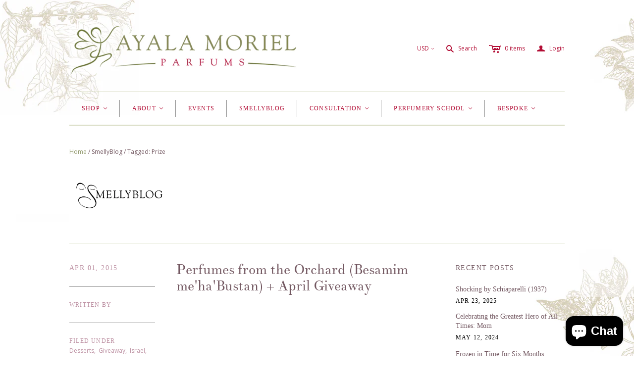

--- FILE ---
content_type: text/html; charset=utf-8
request_url: https://ayalamoriel.com/blogs/smellyblog/tagged/prize
body_size: 21229
content:

<!DOCTYPE html>
<!--[if lt IE 7]>      <html class="no-js lt-ie10 lt-ie9 lt-ie8 lt-ie7 ie6"> <![endif]-->
<!--[if IE 7]>         <html class="no-js lt-ie10 lt-ie9 lt-ie8 ie7"> <![endif]-->
<!--[if IE 8]>         <html class="no-js lt-ie10 lt-ie9 ie8"> <![endif]-->
<!--[if IE 9]>         <html class="no-js lt-ie10 ie9"> <![endif]-->
<!--[if gt IE 9]><!--> <html class="no-js"> <!--<![endif]-->
<head>

  <meta charset="utf-8">
  <meta http-equiv="X-UA-Compatible" content="IE=edge,chrome=1">

  <title>
    SmellyBlog

    
      &ndash; "Prize"
    

    

    
      &ndash; Ayala Moriel Parfums
    
  </title>

  

  <meta name="viewport" content="width=device-width" />
  <link href="//ayalamoriel.com/cdn/shop/t/28/assets/favicon.ico?v=121" rel="shortcut icon" />

  <script src="//ayalamoriel.com/cdn/shop/t/28/assets/jquery-1.9.min.js?v=46707028119550844871453841928" async></script>

  <!-- Theme CSS
  ///////////////////////////////////////// -->
  <link href="//ayalamoriel.com/cdn/shop/t/28/assets/style.scss.css?v=165736378668258690311703110757" rel="stylesheet" type="text/css" media="all" />

  <style>
    
  </style>



  

<meta property="og:site_name" content="Ayala Moriel Parfums" />
<meta property="og:url" content="https://ayalamoriel.com/blogs/smellyblog/tagged/prize" />
<meta property="og:title" content="SmellyBlog" />


  <meta property="og:type" content="website" />
  
    <meta property="og:image" content="http://ayalamoriel.com/cdn/shop/t/28/assets/logo.png?v=87955461490435673921462138547" />
    <meta property="og:image:secure_url" content="https://ayalamoriel.com/cdn/shop/t/28/assets/logo.png?v=87955461490435673921462138547" />
  




<meta name="twitter:card" content="summary">





<meta name="twitter:url" content="https://ayalamoriel.com/blogs/smellyblog/tagged/prize">


  <meta name="twitter:title" content="Ayala Moriel Parfums" />
  
    <meta name="twitter:image" content="//ayalamoriel.com/cdn/shop/t/28/assets/logo.png?v=87955461490435673921462138547" />
  


  
<script>
  Theme = {}
  Theme.version = "9.7.2";
  Theme.logo = true;
  Theme.products = new Array();
  Theme.currency = 'USD';
  Theme.currencyFormat = "${{amount}} USD";
  Theme.shippingCalculator = 'true';
  Theme.productImageBorders = false;
  Theme.slideshowPagination = true;
  Theme.autoplaySlideshow = true;
  Theme.autoplayDelay = '';
  Theme.fullsizeProductViewer = true;
  Theme.moneyFormat = "${{amount}}";
  Theme.moneyFormatCurrency = "${{amount}} USD";
  Theme.shippingCalculator = true;
  Theme.shippingCalcErrorMessage = "Error: zip / postal code {{ error_message }}";
  Theme.shippingCalcMultiRates = "There are {{ number_of_rates }} shipping rates available for {{ address }}, starting at {{ rate }}.";
  Theme.shippingCalcOneRate = "There is one shipping rate available for {{ address }}.";
  Theme.shippingCalcNoRates = "We do not ship to this destination.";
  Theme.shippingCalcRateValues = "{{ rate_title }} at {{ rate }}";
  Theme.addedToCart = "Added to cart";
  Theme.pleaseWait = "Please wait";
  Theme.userLoggedIn = false;
  Theme.userAddress = '';
  Theme.centerHeader = false;
  Theme.showInstagramWidget = false;
  Theme.instagramAccessToken = '';
  Theme.instagramShowTag = false;
  Theme.instagramTag = '';
  Theme.showTwitterWidget = false;
  Theme.twitterWidgetId = '';
  Theme.twitterRetweets = false;

  Theme.cartItemsOne = "item";
  Theme.cartItemsOther = "items";
  Theme.errorGeneral = "We were unable to add this product to your cart. Please try again later. Contact us if you continue to have issues.";
  Theme.errorStock = "Unfortunately, we only have {{ stock }} in stock.";

  Theme.addToCart = "Add to cart";
  Theme.soldOut = "Sold out";
  Theme.unavailable = "Unavailable";

  
    Theme.currencySwitcher = true
    
      Theme.currencySwitcherFormat = 'money_format';
      Theme.moneyFormat = "${{amount}}";
    

    
      Theme.defaultCurrency = 'USD';
    
  

  shopCurrency = Theme.currency;

  
    Theme.imageZoom = true;
  

  Theme.ajax = true;
</script>


  <script>window.performance && window.performance.mark && window.performance.mark('shopify.content_for_header.start');</script><meta id="shopify-digital-wallet" name="shopify-digital-wallet" content="/5690229/digital_wallets/dialog">
<meta name="shopify-checkout-api-token" content="5ba6923c8b67a8c664044d12f6f0f725">
<link rel="alternate" type="application/atom+xml" title="Feed" href="/blogs/smellyblog/tagged/prize.atom" />
<script async="async" src="/checkouts/internal/preloads.js?locale=en-US"></script>
<link rel="preconnect" href="https://shop.app" crossorigin="anonymous">
<script async="async" src="https://shop.app/checkouts/internal/preloads.js?locale=en-US&shop_id=5690229" crossorigin="anonymous"></script>
<script id="apple-pay-shop-capabilities" type="application/json">{"shopId":5690229,"countryCode":"CA","currencyCode":"USD","merchantCapabilities":["supports3DS"],"merchantId":"gid:\/\/shopify\/Shop\/5690229","merchantName":"Ayala Moriel Parfums","requiredBillingContactFields":["postalAddress","email","phone"],"requiredShippingContactFields":["postalAddress","email","phone"],"shippingType":"shipping","supportedNetworks":["visa","masterCard","amex","discover","jcb"],"total":{"type":"pending","label":"Ayala Moriel Parfums","amount":"1.00"},"shopifyPaymentsEnabled":true,"supportsSubscriptions":true}</script>
<script id="shopify-features" type="application/json">{"accessToken":"5ba6923c8b67a8c664044d12f6f0f725","betas":["rich-media-storefront-analytics"],"domain":"ayalamoriel.com","predictiveSearch":true,"shopId":5690229,"locale":"en"}</script>
<script>var Shopify = Shopify || {};
Shopify.shop = "ayala-moriel-parfums.myshopify.com";
Shopify.locale = "en";
Shopify.currency = {"active":"USD","rate":"1.0"};
Shopify.country = "US";
Shopify.theme = {"name":"Atlantic","id":86998211,"schema_name":null,"schema_version":null,"theme_store_id":566,"role":"main"};
Shopify.theme.handle = "null";
Shopify.theme.style = {"id":null,"handle":null};
Shopify.cdnHost = "ayalamoriel.com/cdn";
Shopify.routes = Shopify.routes || {};
Shopify.routes.root = "/";</script>
<script type="module">!function(o){(o.Shopify=o.Shopify||{}).modules=!0}(window);</script>
<script>!function(o){function n(){var o=[];function n(){o.push(Array.prototype.slice.apply(arguments))}return n.q=o,n}var t=o.Shopify=o.Shopify||{};t.loadFeatures=n(),t.autoloadFeatures=n()}(window);</script>
<script>
  window.ShopifyPay = window.ShopifyPay || {};
  window.ShopifyPay.apiHost = "shop.app\/pay";
  window.ShopifyPay.redirectState = null;
</script>
<script id="shop-js-analytics" type="application/json">{"pageType":"blog"}</script>
<script defer="defer" async type="module" src="//ayalamoriel.com/cdn/shopifycloud/shop-js/modules/v2/client.init-shop-cart-sync_BT-GjEfc.en.esm.js"></script>
<script defer="defer" async type="module" src="//ayalamoriel.com/cdn/shopifycloud/shop-js/modules/v2/chunk.common_D58fp_Oc.esm.js"></script>
<script defer="defer" async type="module" src="//ayalamoriel.com/cdn/shopifycloud/shop-js/modules/v2/chunk.modal_xMitdFEc.esm.js"></script>
<script type="module">
  await import("//ayalamoriel.com/cdn/shopifycloud/shop-js/modules/v2/client.init-shop-cart-sync_BT-GjEfc.en.esm.js");
await import("//ayalamoriel.com/cdn/shopifycloud/shop-js/modules/v2/chunk.common_D58fp_Oc.esm.js");
await import("//ayalamoriel.com/cdn/shopifycloud/shop-js/modules/v2/chunk.modal_xMitdFEc.esm.js");

  window.Shopify.SignInWithShop?.initShopCartSync?.({"fedCMEnabled":true,"windoidEnabled":true});

</script>
<script>
  window.Shopify = window.Shopify || {};
  if (!window.Shopify.featureAssets) window.Shopify.featureAssets = {};
  window.Shopify.featureAssets['shop-js'] = {"shop-cart-sync":["modules/v2/client.shop-cart-sync_DZOKe7Ll.en.esm.js","modules/v2/chunk.common_D58fp_Oc.esm.js","modules/v2/chunk.modal_xMitdFEc.esm.js"],"init-fed-cm":["modules/v2/client.init-fed-cm_B6oLuCjv.en.esm.js","modules/v2/chunk.common_D58fp_Oc.esm.js","modules/v2/chunk.modal_xMitdFEc.esm.js"],"shop-cash-offers":["modules/v2/client.shop-cash-offers_D2sdYoxE.en.esm.js","modules/v2/chunk.common_D58fp_Oc.esm.js","modules/v2/chunk.modal_xMitdFEc.esm.js"],"shop-login-button":["modules/v2/client.shop-login-button_QeVjl5Y3.en.esm.js","modules/v2/chunk.common_D58fp_Oc.esm.js","modules/v2/chunk.modal_xMitdFEc.esm.js"],"pay-button":["modules/v2/client.pay-button_DXTOsIq6.en.esm.js","modules/v2/chunk.common_D58fp_Oc.esm.js","modules/v2/chunk.modal_xMitdFEc.esm.js"],"shop-button":["modules/v2/client.shop-button_DQZHx9pm.en.esm.js","modules/v2/chunk.common_D58fp_Oc.esm.js","modules/v2/chunk.modal_xMitdFEc.esm.js"],"avatar":["modules/v2/client.avatar_BTnouDA3.en.esm.js"],"init-windoid":["modules/v2/client.init-windoid_CR1B-cfM.en.esm.js","modules/v2/chunk.common_D58fp_Oc.esm.js","modules/v2/chunk.modal_xMitdFEc.esm.js"],"init-shop-for-new-customer-accounts":["modules/v2/client.init-shop-for-new-customer-accounts_C_vY_xzh.en.esm.js","modules/v2/client.shop-login-button_QeVjl5Y3.en.esm.js","modules/v2/chunk.common_D58fp_Oc.esm.js","modules/v2/chunk.modal_xMitdFEc.esm.js"],"init-shop-email-lookup-coordinator":["modules/v2/client.init-shop-email-lookup-coordinator_BI7n9ZSv.en.esm.js","modules/v2/chunk.common_D58fp_Oc.esm.js","modules/v2/chunk.modal_xMitdFEc.esm.js"],"init-shop-cart-sync":["modules/v2/client.init-shop-cart-sync_BT-GjEfc.en.esm.js","modules/v2/chunk.common_D58fp_Oc.esm.js","modules/v2/chunk.modal_xMitdFEc.esm.js"],"shop-toast-manager":["modules/v2/client.shop-toast-manager_DiYdP3xc.en.esm.js","modules/v2/chunk.common_D58fp_Oc.esm.js","modules/v2/chunk.modal_xMitdFEc.esm.js"],"init-customer-accounts":["modules/v2/client.init-customer-accounts_D9ZNqS-Q.en.esm.js","modules/v2/client.shop-login-button_QeVjl5Y3.en.esm.js","modules/v2/chunk.common_D58fp_Oc.esm.js","modules/v2/chunk.modal_xMitdFEc.esm.js"],"init-customer-accounts-sign-up":["modules/v2/client.init-customer-accounts-sign-up_iGw4briv.en.esm.js","modules/v2/client.shop-login-button_QeVjl5Y3.en.esm.js","modules/v2/chunk.common_D58fp_Oc.esm.js","modules/v2/chunk.modal_xMitdFEc.esm.js"],"shop-follow-button":["modules/v2/client.shop-follow-button_CqMgW2wH.en.esm.js","modules/v2/chunk.common_D58fp_Oc.esm.js","modules/v2/chunk.modal_xMitdFEc.esm.js"],"checkout-modal":["modules/v2/client.checkout-modal_xHeaAweL.en.esm.js","modules/v2/chunk.common_D58fp_Oc.esm.js","modules/v2/chunk.modal_xMitdFEc.esm.js"],"shop-login":["modules/v2/client.shop-login_D91U-Q7h.en.esm.js","modules/v2/chunk.common_D58fp_Oc.esm.js","modules/v2/chunk.modal_xMitdFEc.esm.js"],"lead-capture":["modules/v2/client.lead-capture_BJmE1dJe.en.esm.js","modules/v2/chunk.common_D58fp_Oc.esm.js","modules/v2/chunk.modal_xMitdFEc.esm.js"],"payment-terms":["modules/v2/client.payment-terms_Ci9AEqFq.en.esm.js","modules/v2/chunk.common_D58fp_Oc.esm.js","modules/v2/chunk.modal_xMitdFEc.esm.js"]};
</script>
<script>(function() {
  var isLoaded = false;
  function asyncLoad() {
    if (isLoaded) return;
    isLoaded = true;
    var urls = ["https:\/\/inffuse-platform.appspot.com\/plugins\/shopify\/loader.js?app=calendar\u0026shop=ayala-moriel-parfums.myshopify.com\u0026shop=ayala-moriel-parfums.myshopify.com","\/\/www.powr.io\/powr.js?powr-token=ayala-moriel-parfums.myshopify.com\u0026external-type=shopify\u0026shop=ayala-moriel-parfums.myshopify.com","https:\/\/a.mailmunch.co\/widgets\/site-224009-876cc4232fedc807b08993522857f22171c8afea.js?shop=ayala-moriel-parfums.myshopify.com","https:\/\/chimpstatic.com\/mcjs-connected\/js\/users\/4cf44afe5bc78ee67b32384eb\/ec812ab9654e50698eb2b7c7c.js?shop=ayala-moriel-parfums.myshopify.com"];
    for (var i = 0; i < urls.length; i++) {
      var s = document.createElement('script');
      s.type = 'text/javascript';
      s.async = true;
      s.src = urls[i];
      var x = document.getElementsByTagName('script')[0];
      x.parentNode.insertBefore(s, x);
    }
  };
  if(window.attachEvent) {
    window.attachEvent('onload', asyncLoad);
  } else {
    window.addEventListener('load', asyncLoad, false);
  }
})();</script>
<script id="__st">var __st={"a":5690229,"offset":-28800,"reqid":"341616cd-8a54-487b-b0f1-f51f1c60667e-1769528692","pageurl":"ayalamoriel.com\/blogs\/smellyblog\/tagged\/prize","s":"blogs-6226647","u":"d418d1bae476","p":"blog","rtyp":"blog","rid":6226647};</script>
<script>window.ShopifyPaypalV4VisibilityTracking = true;</script>
<script id="captcha-bootstrap">!function(){'use strict';const t='contact',e='account',n='new_comment',o=[[t,t],['blogs',n],['comments',n],[t,'customer']],c=[[e,'customer_login'],[e,'guest_login'],[e,'recover_customer_password'],[e,'create_customer']],r=t=>t.map((([t,e])=>`form[action*='/${t}']:not([data-nocaptcha='true']) input[name='form_type'][value='${e}']`)).join(','),a=t=>()=>t?[...document.querySelectorAll(t)].map((t=>t.form)):[];function s(){const t=[...o],e=r(t);return a(e)}const i='password',u='form_key',d=['recaptcha-v3-token','g-recaptcha-response','h-captcha-response',i],f=()=>{try{return window.sessionStorage}catch{return}},m='__shopify_v',_=t=>t.elements[u];function p(t,e,n=!1){try{const o=window.sessionStorage,c=JSON.parse(o.getItem(e)),{data:r}=function(t){const{data:e,action:n}=t;return t[m]||n?{data:e,action:n}:{data:t,action:n}}(c);for(const[e,n]of Object.entries(r))t.elements[e]&&(t.elements[e].value=n);n&&o.removeItem(e)}catch(o){console.error('form repopulation failed',{error:o})}}const l='form_type',E='cptcha';function T(t){t.dataset[E]=!0}const w=window,h=w.document,L='Shopify',v='ce_forms',y='captcha';let A=!1;((t,e)=>{const n=(g='f06e6c50-85a8-45c8-87d0-21a2b65856fe',I='https://cdn.shopify.com/shopifycloud/storefront-forms-hcaptcha/ce_storefront_forms_captcha_hcaptcha.v1.5.2.iife.js',D={infoText:'Protected by hCaptcha',privacyText:'Privacy',termsText:'Terms'},(t,e,n)=>{const o=w[L][v],c=o.bindForm;if(c)return c(t,g,e,D).then(n);var r;o.q.push([[t,g,e,D],n]),r=I,A||(h.body.append(Object.assign(h.createElement('script'),{id:'captcha-provider',async:!0,src:r})),A=!0)});var g,I,D;w[L]=w[L]||{},w[L][v]=w[L][v]||{},w[L][v].q=[],w[L][y]=w[L][y]||{},w[L][y].protect=function(t,e){n(t,void 0,e),T(t)},Object.freeze(w[L][y]),function(t,e,n,w,h,L){const[v,y,A,g]=function(t,e,n){const i=e?o:[],u=t?c:[],d=[...i,...u],f=r(d),m=r(i),_=r(d.filter((([t,e])=>n.includes(e))));return[a(f),a(m),a(_),s()]}(w,h,L),I=t=>{const e=t.target;return e instanceof HTMLFormElement?e:e&&e.form},D=t=>v().includes(t);t.addEventListener('submit',(t=>{const e=I(t);if(!e)return;const n=D(e)&&!e.dataset.hcaptchaBound&&!e.dataset.recaptchaBound,o=_(e),c=g().includes(e)&&(!o||!o.value);(n||c)&&t.preventDefault(),c&&!n&&(function(t){try{if(!f())return;!function(t){const e=f();if(!e)return;const n=_(t);if(!n)return;const o=n.value;o&&e.removeItem(o)}(t);const e=Array.from(Array(32),(()=>Math.random().toString(36)[2])).join('');!function(t,e){_(t)||t.append(Object.assign(document.createElement('input'),{type:'hidden',name:u})),t.elements[u].value=e}(t,e),function(t,e){const n=f();if(!n)return;const o=[...t.querySelectorAll(`input[type='${i}']`)].map((({name:t})=>t)),c=[...d,...o],r={};for(const[a,s]of new FormData(t).entries())c.includes(a)||(r[a]=s);n.setItem(e,JSON.stringify({[m]:1,action:t.action,data:r}))}(t,e)}catch(e){console.error('failed to persist form',e)}}(e),e.submit())}));const S=(t,e)=>{t&&!t.dataset[E]&&(n(t,e.some((e=>e===t))),T(t))};for(const o of['focusin','change'])t.addEventListener(o,(t=>{const e=I(t);D(e)&&S(e,y())}));const B=e.get('form_key'),M=e.get(l),P=B&&M;t.addEventListener('DOMContentLoaded',(()=>{const t=y();if(P)for(const e of t)e.elements[l].value===M&&p(e,B);[...new Set([...A(),...v().filter((t=>'true'===t.dataset.shopifyCaptcha))])].forEach((e=>S(e,t)))}))}(h,new URLSearchParams(w.location.search),n,t,e,['guest_login'])})(!0,!0)}();</script>
<script integrity="sha256-4kQ18oKyAcykRKYeNunJcIwy7WH5gtpwJnB7kiuLZ1E=" data-source-attribution="shopify.loadfeatures" defer="defer" src="//ayalamoriel.com/cdn/shopifycloud/storefront/assets/storefront/load_feature-a0a9edcb.js" crossorigin="anonymous"></script>
<script crossorigin="anonymous" defer="defer" src="//ayalamoriel.com/cdn/shopifycloud/storefront/assets/shopify_pay/storefront-65b4c6d7.js?v=20250812"></script>
<script data-source-attribution="shopify.dynamic_checkout.dynamic.init">var Shopify=Shopify||{};Shopify.PaymentButton=Shopify.PaymentButton||{isStorefrontPortableWallets:!0,init:function(){window.Shopify.PaymentButton.init=function(){};var t=document.createElement("script");t.src="https://ayalamoriel.com/cdn/shopifycloud/portable-wallets/latest/portable-wallets.en.js",t.type="module",document.head.appendChild(t)}};
</script>
<script data-source-attribution="shopify.dynamic_checkout.buyer_consent">
  function portableWalletsHideBuyerConsent(e){var t=document.getElementById("shopify-buyer-consent"),n=document.getElementById("shopify-subscription-policy-button");t&&n&&(t.classList.add("hidden"),t.setAttribute("aria-hidden","true"),n.removeEventListener("click",e))}function portableWalletsShowBuyerConsent(e){var t=document.getElementById("shopify-buyer-consent"),n=document.getElementById("shopify-subscription-policy-button");t&&n&&(t.classList.remove("hidden"),t.removeAttribute("aria-hidden"),n.addEventListener("click",e))}window.Shopify?.PaymentButton&&(window.Shopify.PaymentButton.hideBuyerConsent=portableWalletsHideBuyerConsent,window.Shopify.PaymentButton.showBuyerConsent=portableWalletsShowBuyerConsent);
</script>
<script data-source-attribution="shopify.dynamic_checkout.cart.bootstrap">document.addEventListener("DOMContentLoaded",(function(){function t(){return document.querySelector("shopify-accelerated-checkout-cart, shopify-accelerated-checkout")}if(t())Shopify.PaymentButton.init();else{new MutationObserver((function(e,n){t()&&(Shopify.PaymentButton.init(),n.disconnect())})).observe(document.body,{childList:!0,subtree:!0})}}));
</script>
<link id="shopify-accelerated-checkout-styles" rel="stylesheet" media="screen" href="https://ayalamoriel.com/cdn/shopifycloud/portable-wallets/latest/accelerated-checkout-backwards-compat.css" crossorigin="anonymous">
<style id="shopify-accelerated-checkout-cart">
        #shopify-buyer-consent {
  margin-top: 1em;
  display: inline-block;
  width: 100%;
}

#shopify-buyer-consent.hidden {
  display: none;
}

#shopify-subscription-policy-button {
  background: none;
  border: none;
  padding: 0;
  text-decoration: underline;
  font-size: inherit;
  cursor: pointer;
}

#shopify-subscription-policy-button::before {
  box-shadow: none;
}

      </style>

<script>window.performance && window.performance.mark && window.performance.mark('shopify.content_for_header.end');</script>
  
  <link rel="shortcut icon" href="//ayalamoriel.com/cdn/shop/t/28/assets/favicon.png?v=32651378115733699801456177590" type="image/png" />
  <meta property="og:image" content="//ayalamoriel.com/cdn/shop/t/28/assets/logo.png?v=87955461490435673921462138547" />

<script src="https://cdn.shopify.com/extensions/e8878072-2f6b-4e89-8082-94b04320908d/inbox-1254/assets/inbox-chat-loader.js" type="text/javascript" defer="defer"></script>
<link rel="canonical" href="https://ayalamoriel.com/blogs/smellyblog/tagged/prize">
<link href="https://monorail-edge.shopifysvc.com" rel="dns-prefetch">
<script>(function(){if ("sendBeacon" in navigator && "performance" in window) {try {var session_token_from_headers = performance.getEntriesByType('navigation')[0].serverTiming.find(x => x.name == '_s').description;} catch {var session_token_from_headers = undefined;}var session_cookie_matches = document.cookie.match(/_shopify_s=([^;]*)/);var session_token_from_cookie = session_cookie_matches && session_cookie_matches.length === 2 ? session_cookie_matches[1] : "";var session_token = session_token_from_headers || session_token_from_cookie || "";function handle_abandonment_event(e) {var entries = performance.getEntries().filter(function(entry) {return /monorail-edge.shopifysvc.com/.test(entry.name);});if (!window.abandonment_tracked && entries.length === 0) {window.abandonment_tracked = true;var currentMs = Date.now();var navigation_start = performance.timing.navigationStart;var payload = {shop_id: 5690229,url: window.location.href,navigation_start,duration: currentMs - navigation_start,session_token,page_type: "blog"};window.navigator.sendBeacon("https://monorail-edge.shopifysvc.com/v1/produce", JSON.stringify({schema_id: "online_store_buyer_site_abandonment/1.1",payload: payload,metadata: {event_created_at_ms: currentMs,event_sent_at_ms: currentMs}}));}}window.addEventListener('pagehide', handle_abandonment_event);}}());</script>
<script id="web-pixels-manager-setup">(function e(e,d,r,n,o){if(void 0===o&&(o={}),!Boolean(null===(a=null===(i=window.Shopify)||void 0===i?void 0:i.analytics)||void 0===a?void 0:a.replayQueue)){var i,a;window.Shopify=window.Shopify||{};var t=window.Shopify;t.analytics=t.analytics||{};var s=t.analytics;s.replayQueue=[],s.publish=function(e,d,r){return s.replayQueue.push([e,d,r]),!0};try{self.performance.mark("wpm:start")}catch(e){}var l=function(){var e={modern:/Edge?\/(1{2}[4-9]|1[2-9]\d|[2-9]\d{2}|\d{4,})\.\d+(\.\d+|)|Firefox\/(1{2}[4-9]|1[2-9]\d|[2-9]\d{2}|\d{4,})\.\d+(\.\d+|)|Chrom(ium|e)\/(9{2}|\d{3,})\.\d+(\.\d+|)|(Maci|X1{2}).+ Version\/(15\.\d+|(1[6-9]|[2-9]\d|\d{3,})\.\d+)([,.]\d+|)( \(\w+\)|)( Mobile\/\w+|) Safari\/|Chrome.+OPR\/(9{2}|\d{3,})\.\d+\.\d+|(CPU[ +]OS|iPhone[ +]OS|CPU[ +]iPhone|CPU IPhone OS|CPU iPad OS)[ +]+(15[._]\d+|(1[6-9]|[2-9]\d|\d{3,})[._]\d+)([._]\d+|)|Android:?[ /-](13[3-9]|1[4-9]\d|[2-9]\d{2}|\d{4,})(\.\d+|)(\.\d+|)|Android.+Firefox\/(13[5-9]|1[4-9]\d|[2-9]\d{2}|\d{4,})\.\d+(\.\d+|)|Android.+Chrom(ium|e)\/(13[3-9]|1[4-9]\d|[2-9]\d{2}|\d{4,})\.\d+(\.\d+|)|SamsungBrowser\/([2-9]\d|\d{3,})\.\d+/,legacy:/Edge?\/(1[6-9]|[2-9]\d|\d{3,})\.\d+(\.\d+|)|Firefox\/(5[4-9]|[6-9]\d|\d{3,})\.\d+(\.\d+|)|Chrom(ium|e)\/(5[1-9]|[6-9]\d|\d{3,})\.\d+(\.\d+|)([\d.]+$|.*Safari\/(?![\d.]+ Edge\/[\d.]+$))|(Maci|X1{2}).+ Version\/(10\.\d+|(1[1-9]|[2-9]\d|\d{3,})\.\d+)([,.]\d+|)( \(\w+\)|)( Mobile\/\w+|) Safari\/|Chrome.+OPR\/(3[89]|[4-9]\d|\d{3,})\.\d+\.\d+|(CPU[ +]OS|iPhone[ +]OS|CPU[ +]iPhone|CPU IPhone OS|CPU iPad OS)[ +]+(10[._]\d+|(1[1-9]|[2-9]\d|\d{3,})[._]\d+)([._]\d+|)|Android:?[ /-](13[3-9]|1[4-9]\d|[2-9]\d{2}|\d{4,})(\.\d+|)(\.\d+|)|Mobile Safari.+OPR\/([89]\d|\d{3,})\.\d+\.\d+|Android.+Firefox\/(13[5-9]|1[4-9]\d|[2-9]\d{2}|\d{4,})\.\d+(\.\d+|)|Android.+Chrom(ium|e)\/(13[3-9]|1[4-9]\d|[2-9]\d{2}|\d{4,})\.\d+(\.\d+|)|Android.+(UC? ?Browser|UCWEB|U3)[ /]?(15\.([5-9]|\d{2,})|(1[6-9]|[2-9]\d|\d{3,})\.\d+)\.\d+|SamsungBrowser\/(5\.\d+|([6-9]|\d{2,})\.\d+)|Android.+MQ{2}Browser\/(14(\.(9|\d{2,})|)|(1[5-9]|[2-9]\d|\d{3,})(\.\d+|))(\.\d+|)|K[Aa][Ii]OS\/(3\.\d+|([4-9]|\d{2,})\.\d+)(\.\d+|)/},d=e.modern,r=e.legacy,n=navigator.userAgent;return n.match(d)?"modern":n.match(r)?"legacy":"unknown"}(),u="modern"===l?"modern":"legacy",c=(null!=n?n:{modern:"",legacy:""})[u],f=function(e){return[e.baseUrl,"/wpm","/b",e.hashVersion,"modern"===e.buildTarget?"m":"l",".js"].join("")}({baseUrl:d,hashVersion:r,buildTarget:u}),m=function(e){var d=e.version,r=e.bundleTarget,n=e.surface,o=e.pageUrl,i=e.monorailEndpoint;return{emit:function(e){var a=e.status,t=e.errorMsg,s=(new Date).getTime(),l=JSON.stringify({metadata:{event_sent_at_ms:s},events:[{schema_id:"web_pixels_manager_load/3.1",payload:{version:d,bundle_target:r,page_url:o,status:a,surface:n,error_msg:t},metadata:{event_created_at_ms:s}}]});if(!i)return console&&console.warn&&console.warn("[Web Pixels Manager] No Monorail endpoint provided, skipping logging."),!1;try{return self.navigator.sendBeacon.bind(self.navigator)(i,l)}catch(e){}var u=new XMLHttpRequest;try{return u.open("POST",i,!0),u.setRequestHeader("Content-Type","text/plain"),u.send(l),!0}catch(e){return console&&console.warn&&console.warn("[Web Pixels Manager] Got an unhandled error while logging to Monorail."),!1}}}}({version:r,bundleTarget:l,surface:e.surface,pageUrl:self.location.href,monorailEndpoint:e.monorailEndpoint});try{o.browserTarget=l,function(e){var d=e.src,r=e.async,n=void 0===r||r,o=e.onload,i=e.onerror,a=e.sri,t=e.scriptDataAttributes,s=void 0===t?{}:t,l=document.createElement("script"),u=document.querySelector("head"),c=document.querySelector("body");if(l.async=n,l.src=d,a&&(l.integrity=a,l.crossOrigin="anonymous"),s)for(var f in s)if(Object.prototype.hasOwnProperty.call(s,f))try{l.dataset[f]=s[f]}catch(e){}if(o&&l.addEventListener("load",o),i&&l.addEventListener("error",i),u)u.appendChild(l);else{if(!c)throw new Error("Did not find a head or body element to append the script");c.appendChild(l)}}({src:f,async:!0,onload:function(){if(!function(){var e,d;return Boolean(null===(d=null===(e=window.Shopify)||void 0===e?void 0:e.analytics)||void 0===d?void 0:d.initialized)}()){var d=window.webPixelsManager.init(e)||void 0;if(d){var r=window.Shopify.analytics;r.replayQueue.forEach((function(e){var r=e[0],n=e[1],o=e[2];d.publishCustomEvent(r,n,o)})),r.replayQueue=[],r.publish=d.publishCustomEvent,r.visitor=d.visitor,r.initialized=!0}}},onerror:function(){return m.emit({status:"failed",errorMsg:"".concat(f," has failed to load")})},sri:function(e){var d=/^sha384-[A-Za-z0-9+/=]+$/;return"string"==typeof e&&d.test(e)}(c)?c:"",scriptDataAttributes:o}),m.emit({status:"loading"})}catch(e){m.emit({status:"failed",errorMsg:(null==e?void 0:e.message)||"Unknown error"})}}})({shopId: 5690229,storefrontBaseUrl: "https://ayalamoriel.com",extensionsBaseUrl: "https://extensions.shopifycdn.com/cdn/shopifycloud/web-pixels-manager",monorailEndpoint: "https://monorail-edge.shopifysvc.com/unstable/produce_batch",surface: "storefront-renderer",enabledBetaFlags: ["2dca8a86"],webPixelsConfigList: [{"id":"148209942","eventPayloadVersion":"v1","runtimeContext":"LAX","scriptVersion":"1","type":"CUSTOM","privacyPurposes":["ANALYTICS"],"name":"Google Analytics tag (migrated)"},{"id":"shopify-app-pixel","configuration":"{}","eventPayloadVersion":"v1","runtimeContext":"STRICT","scriptVersion":"0450","apiClientId":"shopify-pixel","type":"APP","privacyPurposes":["ANALYTICS","MARKETING"]},{"id":"shopify-custom-pixel","eventPayloadVersion":"v1","runtimeContext":"LAX","scriptVersion":"0450","apiClientId":"shopify-pixel","type":"CUSTOM","privacyPurposes":["ANALYTICS","MARKETING"]}],isMerchantRequest: false,initData: {"shop":{"name":"Ayala Moriel Parfums","paymentSettings":{"currencyCode":"USD"},"myshopifyDomain":"ayala-moriel-parfums.myshopify.com","countryCode":"CA","storefrontUrl":"https:\/\/ayalamoriel.com"},"customer":null,"cart":null,"checkout":null,"productVariants":[],"purchasingCompany":null},},"https://ayalamoriel.com/cdn","fcfee988w5aeb613cpc8e4bc33m6693e112",{"modern":"","legacy":""},{"shopId":"5690229","storefrontBaseUrl":"https:\/\/ayalamoriel.com","extensionBaseUrl":"https:\/\/extensions.shopifycdn.com\/cdn\/shopifycloud\/web-pixels-manager","surface":"storefront-renderer","enabledBetaFlags":"[\"2dca8a86\"]","isMerchantRequest":"false","hashVersion":"fcfee988w5aeb613cpc8e4bc33m6693e112","publish":"custom","events":"[[\"page_viewed\",{}]]"});</script><script>
  window.ShopifyAnalytics = window.ShopifyAnalytics || {};
  window.ShopifyAnalytics.meta = window.ShopifyAnalytics.meta || {};
  window.ShopifyAnalytics.meta.currency = 'USD';
  var meta = {"page":{"pageType":"blog","resourceType":"blog","resourceId":6226647,"requestId":"341616cd-8a54-487b-b0f1-f51f1c60667e-1769528692"}};
  for (var attr in meta) {
    window.ShopifyAnalytics.meta[attr] = meta[attr];
  }
</script>
<script class="analytics">
  (function () {
    var customDocumentWrite = function(content) {
      var jquery = null;

      if (window.jQuery) {
        jquery = window.jQuery;
      } else if (window.Checkout && window.Checkout.$) {
        jquery = window.Checkout.$;
      }

      if (jquery) {
        jquery('body').append(content);
      }
    };

    var hasLoggedConversion = function(token) {
      if (token) {
        return document.cookie.indexOf('loggedConversion=' + token) !== -1;
      }
      return false;
    }

    var setCookieIfConversion = function(token) {
      if (token) {
        var twoMonthsFromNow = new Date(Date.now());
        twoMonthsFromNow.setMonth(twoMonthsFromNow.getMonth() + 2);

        document.cookie = 'loggedConversion=' + token + '; expires=' + twoMonthsFromNow;
      }
    }

    var trekkie = window.ShopifyAnalytics.lib = window.trekkie = window.trekkie || [];
    if (trekkie.integrations) {
      return;
    }
    trekkie.methods = [
      'identify',
      'page',
      'ready',
      'track',
      'trackForm',
      'trackLink'
    ];
    trekkie.factory = function(method) {
      return function() {
        var args = Array.prototype.slice.call(arguments);
        args.unshift(method);
        trekkie.push(args);
        return trekkie;
      };
    };
    for (var i = 0; i < trekkie.methods.length; i++) {
      var key = trekkie.methods[i];
      trekkie[key] = trekkie.factory(key);
    }
    trekkie.load = function(config) {
      trekkie.config = config || {};
      trekkie.config.initialDocumentCookie = document.cookie;
      var first = document.getElementsByTagName('script')[0];
      var script = document.createElement('script');
      script.type = 'text/javascript';
      script.onerror = function(e) {
        var scriptFallback = document.createElement('script');
        scriptFallback.type = 'text/javascript';
        scriptFallback.onerror = function(error) {
                var Monorail = {
      produce: function produce(monorailDomain, schemaId, payload) {
        var currentMs = new Date().getTime();
        var event = {
          schema_id: schemaId,
          payload: payload,
          metadata: {
            event_created_at_ms: currentMs,
            event_sent_at_ms: currentMs
          }
        };
        return Monorail.sendRequest("https://" + monorailDomain + "/v1/produce", JSON.stringify(event));
      },
      sendRequest: function sendRequest(endpointUrl, payload) {
        // Try the sendBeacon API
        if (window && window.navigator && typeof window.navigator.sendBeacon === 'function' && typeof window.Blob === 'function' && !Monorail.isIos12()) {
          var blobData = new window.Blob([payload], {
            type: 'text/plain'
          });

          if (window.navigator.sendBeacon(endpointUrl, blobData)) {
            return true;
          } // sendBeacon was not successful

        } // XHR beacon

        var xhr = new XMLHttpRequest();

        try {
          xhr.open('POST', endpointUrl);
          xhr.setRequestHeader('Content-Type', 'text/plain');
          xhr.send(payload);
        } catch (e) {
          console.log(e);
        }

        return false;
      },
      isIos12: function isIos12() {
        return window.navigator.userAgent.lastIndexOf('iPhone; CPU iPhone OS 12_') !== -1 || window.navigator.userAgent.lastIndexOf('iPad; CPU OS 12_') !== -1;
      }
    };
    Monorail.produce('monorail-edge.shopifysvc.com',
      'trekkie_storefront_load_errors/1.1',
      {shop_id: 5690229,
      theme_id: 86998211,
      app_name: "storefront",
      context_url: window.location.href,
      source_url: "//ayalamoriel.com/cdn/s/trekkie.storefront.a804e9514e4efded663580eddd6991fcc12b5451.min.js"});

        };
        scriptFallback.async = true;
        scriptFallback.src = '//ayalamoriel.com/cdn/s/trekkie.storefront.a804e9514e4efded663580eddd6991fcc12b5451.min.js';
        first.parentNode.insertBefore(scriptFallback, first);
      };
      script.async = true;
      script.src = '//ayalamoriel.com/cdn/s/trekkie.storefront.a804e9514e4efded663580eddd6991fcc12b5451.min.js';
      first.parentNode.insertBefore(script, first);
    };
    trekkie.load(
      {"Trekkie":{"appName":"storefront","development":false,"defaultAttributes":{"shopId":5690229,"isMerchantRequest":null,"themeId":86998211,"themeCityHash":"3445875298733979612","contentLanguage":"en","currency":"USD","eventMetadataId":"2888facf-89ef-4a29-80a9-bf17db9cc321"},"isServerSideCookieWritingEnabled":true,"monorailRegion":"shop_domain","enabledBetaFlags":["65f19447"]},"Session Attribution":{},"S2S":{"facebookCapiEnabled":false,"source":"trekkie-storefront-renderer","apiClientId":580111}}
    );

    var loaded = false;
    trekkie.ready(function() {
      if (loaded) return;
      loaded = true;

      window.ShopifyAnalytics.lib = window.trekkie;

      var originalDocumentWrite = document.write;
      document.write = customDocumentWrite;
      try { window.ShopifyAnalytics.merchantGoogleAnalytics.call(this); } catch(error) {};
      document.write = originalDocumentWrite;

      window.ShopifyAnalytics.lib.page(null,{"pageType":"blog","resourceType":"blog","resourceId":6226647,"requestId":"341616cd-8a54-487b-b0f1-f51f1c60667e-1769528692","shopifyEmitted":true});

      var match = window.location.pathname.match(/checkouts\/(.+)\/(thank_you|post_purchase)/)
      var token = match? match[1]: undefined;
      if (!hasLoggedConversion(token)) {
        setCookieIfConversion(token);
        
      }
    });


        var eventsListenerScript = document.createElement('script');
        eventsListenerScript.async = true;
        eventsListenerScript.src = "//ayalamoriel.com/cdn/shopifycloud/storefront/assets/shop_events_listener-3da45d37.js";
        document.getElementsByTagName('head')[0].appendChild(eventsListenerScript);

})();</script>
  <script>
  if (!window.ga || (window.ga && typeof window.ga !== 'function')) {
    window.ga = function ga() {
      (window.ga.q = window.ga.q || []).push(arguments);
      if (window.Shopify && window.Shopify.analytics && typeof window.Shopify.analytics.publish === 'function') {
        window.Shopify.analytics.publish("ga_stub_called", {}, {sendTo: "google_osp_migration"});
      }
      console.error("Shopify's Google Analytics stub called with:", Array.from(arguments), "\nSee https://help.shopify.com/manual/promoting-marketing/pixels/pixel-migration#google for more information.");
    };
    if (window.Shopify && window.Shopify.analytics && typeof window.Shopify.analytics.publish === 'function') {
      window.Shopify.analytics.publish("ga_stub_initialized", {}, {sendTo: "google_osp_migration"});
    }
  }
</script>
<script
  defer
  src="https://ayalamoriel.com/cdn/shopifycloud/perf-kit/shopify-perf-kit-3.0.4.min.js"
  data-application="storefront-renderer"
  data-shop-id="5690229"
  data-render-region="gcp-us-east1"
  data-page-type="blog"
  data-theme-instance-id="86998211"
  data-theme-name=""
  data-theme-version=""
  data-monorail-region="shop_domain"
  data-resource-timing-sampling-rate="10"
  data-shs="true"
  data-shs-beacon="true"
  data-shs-export-with-fetch="true"
  data-shs-logs-sample-rate="1"
  data-shs-beacon-endpoint="https://ayalamoriel.com/api/collect"
></script>
</head>




<body class=" template-blog    ">

  <div id="fb-root"></div>
  <script>(function(d, s, id) {
    var js, fjs = d.getElementsByTagName(s)[0];
    if (d.getElementById(id)) return;
    js = d.createElement(s); js.id = id;
    js.src = "//connect.facebook.net/en_US/all.js#xfbml=1&appId=187795038002910";
    fjs.parentNode.insertBefore(js, fjs);
  }(document, 'script', 'facebook-jssdk'));</script>

  <header class="main-header-wrap">
  <section class="main-header content-area">

    <!-- Action links
    ============================================= -->
    <div class="action-links clearfix">

      <div class="tools clearfix">
        <div class="tools-left">
          
            <div class="select-wrapper currency-switcher">
              <div class="selected-currency"></div><span class="drop-arrow"><</span>
              <select id="currencies" name="currencies">
                
                
                <option value="USD" selected="selected">USD</option>
                
                  
                
                  
                  <option value="CAD">CAD</option>
                  
                
                  
                  <option value="EUR">EUR</option>
                  
                
                  
                  <option value="AUD">AUD</option>
                  
                
                  
                  <option value="ILS">ILS</option>
                  
                
                  
                  <option value="GBP">GBP</option>
                  
                
                  
                  <option value="JPY">JPY</option>
                  
                
                  
                  <option value="AED">AED</option>
                  
                
              </select>
            </div>
          

          <a class="search" href="#"><span class="icon">s</span><label>Search</label></a>
        </div>

        <div class="tools-right">
          <div class="mini-cart-wrap" href="#">
            <span class="icon">c</span><label><span class="item-count">0</span> items</label>
            <div class="mini-cart account-enabled empty-cart">
              <div class="arrow"></div>
              <div class="mini-cart-items-wrap">

                  <p class="no-items">Your cart is currently empty!</p>

                  
              </div>
              <div class="options clearfix">
                <a class="action-button view-cart desaturated" href="/cart">View cart</a>
                <a class="action-button checkout" href="/checkout">Checkout</a>
              </div>
            </div>
          </div>

          

            
              <a class="account-options" href="/account/login">
                <span class="icon">a</span>Login
              </a>
            

          
        </div>
      </div>

      
      

      <h2 class="store-title">
        
          <a href="/">
            <img alt="Ayala Moriel Parfums logo" class='regular-logo' src="//ayalamoriel.com/cdn/shop/t/28/assets/logo.png?v=87955461490435673921462138547" alt="World Leader in botanical perfume, natural fragrance &amp; natural body products. Custom perfumes, private label. Offers perfumery courses, incense classes and workshops. ">
            <img alt="Ayala Moriel Parfums logo" class='retina-logo' src="//ayalamoriel.com/cdn/shop/t/28/assets/logo.png?v=87955461490435673921462138547" alt="World Leader in botanical perfume, natural fragrance &amp; natural body products. Custom perfumes, private label. Offers perfumery courses, incense classes and workshops. ">
          </a>
        
      </h2>

    </div>

    <div class="search-wrap full">
      <form action="/search" method="get">
        <input class="search-input" name="q" type="text" placeholder="Search" value="">
        <span class="icon">s</span>
      </form>
    </div>


    <!-- Compact navigation
    ============================================= -->
    <nav class="compact bordered dark account-enabled currency-enabled">
      <ul>
        <li class="nav-item dropdown first">
          <span class="border"></span>
          <div><span class="icon">n</span></div>
        </li><li class="nav-item currency">
          <div class="select-wrapper currency-switcher">
            <div class="selected-currency"></div><span class="drop-arrow"><</span>
            <select id="currencies" name="currencies">
              
              
              <option value="USD" selected="selected">USD</option>
              
                
              
                
                <option value="CAD">CAD</option>
                
              
                
                <option value="EUR">EUR</option>
                
              
                
                <option value="AUD">AUD</option>
                
              
                
                <option value="ILS">ILS</option>
                
              
                
                <option value="GBP">GBP</option>
                
              
                
                <option value="JPY">JPY</option>
                
              
                
                <option value="AED">AED</option>
                
              
            </select>
          </div>
        </li><li class="nav-item account">
          <a href="/account"><span class="icon">a</span></a>
        </li><li class="nav-item cart">
          <a href="/cart">
            <span class="icon">c</span>
          </a>
        </li><li class="nav-item last search">
          <div><span class="icon">s</span></div>
        </li><li class="search-outer-wrap">
          <div class="search-wrap">
            <form action="/search" method="get">
              <input class="search-input" name="q" type="text" placeholder="Search" value="">
              <span class="icon">s</span>
            </form>
          </div>
        </li>
      </ul>
    </nav>


    <!-- Full navigation
    ============================================= -->
    <nav class="full bordered dark">

      <!-- Main nav
      ++++++++++++++++++++++++++++ -->
      <ul>

        <li class="nav-item first     dropdown">

          

          
          

          
          

            <span class="border"></span>
            <a class="label" href="/collections/all">
            
              Shop
            
          <span class="icon"><</span></a>

            

              <!-- Simple dropdown: primary
              ++++++++++++++++++++++++++++ -->
              <ul class="dropdown-wrap primary">
                

                  
                  
                  

                  <li class="dropdown-item first ">
                    <a href="/pages/frontpage"><span class="label">Perfumes</span><span class="icon">></span></a>

                    

                      <!-- Simple dropdown: secondary
                      ++++++++++++++++++++++++++++ -->
                      <ul class="dropdown-wrap child secondary right">
                        

                          
                          
                          

                          <li class="dropdown-item first ">
                            <a href="/collections/sampler-sets"><span class="label">Sampler Sets</span></a>

                            
                          </li>

                        

                          
                          
                          

                          <li class="dropdown-item  ">
                            <a href="/collections/signature-collection"><span class="label">Signature Collection</span></a>

                            
                          </li>

                        

                          
                          
                          

                          <li class="dropdown-item  ">
                            <a href="/collections/agent-moriel"><span class="label">Agent Moriel</span></a>

                            
                          </li>

                        

                          
                          
                          

                          <li class="dropdown-item  ">
                            <a href="/collections/the-language-of-flowers"><span class="label">Language of Flowers</span></a>

                            
                          </li>

                        

                          
                          
                          

                          <li class="dropdown-item  ">
                            <a href="/collections/liquid-poetry-collection"><span class="label">Liquid Poetry</span></a>

                            
                          </li>

                        

                          
                          
                          

                          <li class="dropdown-item  ">
                            <a href="/collections/perfume4aplace"><span class="label">Perfume4aPlace</span></a>

                            
                          </li>

                        

                          
                          
                          

                          <li class="dropdown-item  ">
                            <a href="/collections/seasonal-ltd-edition"><span class="label">Seasonal (Ltd. Editions)</span></a>

                            
                          </li>

                        

                          
                          
                          

                          <li class="dropdown-item  last">
                            <a href="/collections/aqua-mirabillis-collection"><span class="label">Aqua Mirabillis</span></a>

                            
                          </li>

                        
                      </ul>
                      <!-- ++++++++++++++++++++++++++++ -->

                    
                  </li>

                

                  
                  
                  

                  <li class="dropdown-item  ">
                    <a href="/collections"><span class="label">Incense</span><span class="icon">></span></a>

                    

                      <!-- Simple dropdown: secondary
                      ++++++++++++++++++++++++++++ -->
                      <ul class="dropdown-wrap child secondary right">
                        

                          
                          
                          

                          <li class="dropdown-item first ">
                            <a href="/collections/incense-cones"><span class="label">Incense Cones</span></a>

                            
                          </li>

                        

                          
                          
                          

                          <li class="dropdown-item  ">
                            <a href="/collections/incense-sticks"><span class="label">Incense Sticks</span></a>

                            
                          </li>

                        

                          
                          
                          

                          <li class="dropdown-item  ">
                            <a href="/collections/kyphi-ancient-egyptian-incense"><span class="label">Kyphi</span></a>

                            
                          </li>

                        

                          
                          
                          

                          <li class="dropdown-item  ">
                            <a href="/collections/nerikoh"><span class="label">Nerikoh </span></a>

                            
                          </li>

                        

                          
                          
                          

                          <li class="dropdown-item  ">
                            <a href="/collections/alchemy"><span class="label">Planetary Incense</span></a>

                            
                          </li>

                        

                          
                          
                          

                          <li class="dropdown-item  ">
                            <a href="/collections/smudging-wands-and-herbal-incense-cones"><span class="label">Smudging</span></a>

                            
                          </li>

                        

                          
                          
                          

                          <li class="dropdown-item  last">
                            <a href="/collections/bakhoor"><span class="label">Bakhoor</span></a>

                            
                          </li>

                        
                      </ul>
                      <!-- ++++++++++++++++++++++++++++ -->

                    
                  </li>

                

                  
                  
                  

                  <li class="dropdown-item  ">
                    <a href="/collections/bath-body-products/Body-Oils+Soaps+"><span class="label">Bath & Body</span><span class="icon">></span></a>

                    

                      <!-- Simple dropdown: secondary
                      ++++++++++++++++++++++++++++ -->
                      <ul class="dropdown-wrap child secondary right">
                        

                          
                          
                          

                          <li class="dropdown-item first ">
                            <a href="/collections/body-oil"><span class="label">Body Oil</span></a>

                            
                          </li>

                        

                          
                          
                          

                          <li class="dropdown-item  ">
                            <a href="/collections/hair-beard-oil"><span class="label">Hair & Beard Oil</span></a>

                            
                          </li>

                        

                          
                          
                          

                          <li class="dropdown-item  ">
                            <a href="/collections/soap"><span class="label">Soap</span></a>

                            
                          </li>

                        

                          
                          
                          

                          <li class="dropdown-item  ">
                            <a href="/collections/facial-soap-bars"><span class="label">Unscented & Facial Soap Bars</span></a>

                            
                          </li>

                        

                          
                          
                          

                          <li class="dropdown-item  ">
                            <a href="/collections/all"><span class="label">Sugar Scrubs </span></a>

                            
                          </li>

                        

                          
                          
                          

                          <li class="dropdown-item  last">
                            <a href="/collections/salves"><span class="label">Salves</span></a>

                            
                          </li>

                        
                      </ul>
                      <!-- ++++++++++++++++++++++++++++ -->

                    
                  </li>

                

                  
                  
                  

                  <li class="dropdown-item  ">
                    <a href="/collections/facial-soap-bars"><span class="label">Face</span><span class="icon">></span></a>

                    

                      <!-- Simple dropdown: secondary
                      ++++++++++++++++++++++++++++ -->
                      <ul class="dropdown-wrap child secondary right">
                        

                          
                          
                          

                          <li class="dropdown-item first ">
                            <a href="/collections/facial-soap-bars"><span class="label">Soaps for the Face</span></a>

                            
                          </li>

                        

                          
                          
                          

                          <li class="dropdown-item  ">
                            <a href="/products/elixir"><span class="label">Elixir (Facial Serum)</span></a>

                            
                          </li>

                        

                          
                          
                          

                          <li class="dropdown-item  last">
                            <a href="/products/unguent"><span class="label">Unguent (Facial Balm)</span></a>

                            
                          </li>

                        
                      </ul>
                      <!-- ++++++++++++++++++++++++++++ -->

                    
                  </li>

                

                  
                  
                  

                  <li class="dropdown-item  ">
                    <a href="/collections/edibles"><span class="label">Edibles</span></a>

                    
                  </li>

                

                  
                  
                  

                  <li class="dropdown-item  ">
                    <a href="/collections/gift-sets-fragrance-wardrobes"><span class="label">Gift Sets</span><span class="icon">></span></a>

                    

                      <!-- Simple dropdown: secondary
                      ++++++++++++++++++++++++++++ -->
                      <ul class="dropdown-wrap child secondary right">
                        

                          
                          
                          

                          <li class="dropdown-item first ">
                            <a href="/collections/gift-sets-fragrance-wardrobes"><span class="label">Fragrance Wardrobes</span></a>

                            
                          </li>

                        

                          
                          
                          

                          <li class="dropdown-item  ">
                            <a href="/collections/subscription-boxes"><span class="label">Subscription Boxes</span></a>

                            
                          </li>

                        

                          
                          
                          

                          <li class="dropdown-item  last">
                            <a href="/collections/gift-baskets"><span class="label">Gift Baskets</span></a>

                            
                          </li>

                        
                      </ul>
                      <!-- ++++++++++++++++++++++++++++ -->

                    
                  </li>

                

                  
                  
                  

                  <li class="dropdown-item  last">
                    <a href="/collections/zodiac-perfumes"><span class="label">Zodiac Perfumes</span></a>

                    
                  </li>

                
              </ul>
              <!-- ++++++++++++++++++++++++++++ -->

            
        </li><li class="nav-item      dropdown">

          

          
          

          
          

            <span class="border"></span>
            <a class="label" href="/pages/about-us">
            
              About
            
          <span class="icon"><</span></a>

            

              <!-- Simple dropdown: primary
              ++++++++++++++++++++++++++++ -->
              <ul class="dropdown-wrap primary">
                

                  
                  
                  

                  <li class="dropdown-item first ">
                    <a href="/pages/about-us"><span class="label">About Us</span></a>

                    
                  </li>

                

                  
                  
                  

                  <li class="dropdown-item  ">
                    <a href="/pages/press"><span class="label">Press</span></a>

                    
                  </li>

                

                  
                  
                  

                  <li class="dropdown-item  ">
                    <a href="/pages/help-faq"><span class="label">Help & FAQ</span></a>

                    
                  </li>

                

                  
                  
                  

                  <li class="dropdown-item  last">
                    <a href="https://ayalamoriel.com/pages/building-blocks"><span class="label">Raw Materials</span></a>

                    
                  </li>

                
              </ul>
              <!-- ++++++++++++++++++++++++++++ -->

            
        </li><li class="nav-item      ">

          

          
          

          
          

            
            <a class="label" href="/pages/events">
            
              Events
            
          </a>

            
        </li><li class="nav-item      ">

          

          
          

          
          

            
            <a class="label" href="/blogs/smellyblog">
            
              SmellyBlog
            
          </a>

            
        </li><li class="nav-item      dropdown">

          

          
          

          
          

            <span class="border"></span>
            <a class="label" href="/pages/questionnaire">
            
              Consultation
            
          <span class="icon"><</span></a>

            

              <!-- Simple dropdown: primary
              ++++++++++++++++++++++++++++ -->
              <ul class="dropdown-wrap primary">
                

                  
                  
                  

                  <li class="dropdown-item first ">
                    <a href="/pages/sampling-storage-and-safety-tips"><span class="label">Sampling, Storage, and Safety Tips</span></a>

                    
                  </li>

                

                  
                  
                  

                  <li class="dropdown-item  ">
                    <a href="/pages/fragrance-selection"><span class="label">Fragrance Selection</span></a>

                    
                  </li>

                

                  
                  
                  

                  <li class="dropdown-item  last">
                    <a href="/pages/questionnaire"><span class="label">Questionnaire</span></a>

                    
                  </li>

                
              </ul>
              <!-- ++++++++++++++++++++++++++++ -->

            
        </li><li class="nav-item      dropdown">

          

          
          

          
          

            <span class="border"></span>
            <a class="label" href="/pages/perfumeschool">
            
              Perfumery School
            
          <span class="icon"><</span></a>

            

              <!-- Simple dropdown: primary
              ++++++++++++++++++++++++++++ -->
              <ul class="dropdown-wrap primary">
                

                  
                  
                  

                  <li class="dropdown-item first ">
                    <a href="/pages/perfumeschool"><span class="label">Professional Perfumery Training</span></a>

                    
                  </li>

                

                  
                  
                  

                  <li class="dropdown-item  ">
                    <a href="/collections/books-courses"><span class="label">Books</span></a>

                    
                  </li>

                

                  
                  
                  

                  <li class="dropdown-item  ">
                    <a href="/collections/courses"><span class="label">Courses in Clil</span></a>

                    
                  </li>

                

                  
                  
                  

                  <li class="dropdown-item  ">
                    <a href="/collections/online-courses"><span class="label">Online Perfumery Courses</span></a>

                    
                  </li>

                

                  
                  
                  

                  <li class="dropdown-item  ">
                    <a href="/collections/kits-for-students"><span class="label">Kits for Students</span></a>

                    
                  </li>

                

                  
                  
                  

                  <li class="dropdown-item  ">
                    <a href="/pages/internship"><span class="label">Internship</span></a>

                    
                  </li>

                

                  
                  
                  

                  <li class="dropdown-item  ">
                    <a href="/pages/scent-salon"><span class="label">Scent Salons</span></a>

                    
                  </li>

                

                  
                  
                  

                  <li class="dropdown-item  ">
                    <a href="/collections/workshops"><span class="label">Workshops & Lectures</span></a>

                    
                  </li>

                

                  
                  
                  

                  <li class="dropdown-item  ">
                    <a href="/pages/booking-etiquette"><span class="label">Booking & Etiquette</span></a>

                    
                  </li>

                

                  
                  
                  

                  <li class="dropdown-item  last">
                    <a href="/pages/guide-to-the-galilee"><span class="label">Guide to the Galilee</span></a>

                    
                  </li>

                
              </ul>
              <!-- ++++++++++++++++++++++++++++ -->

            
        </li><li class="nav-item  last    dropdown">

          

          
          

          
          

            <span class="border"></span>
            <a class="label" href="/">
            
              Bespoke
            
          <span class="icon"><</span></a>

            

              <!-- Simple dropdown: primary
              ++++++++++++++++++++++++++++ -->
              <ul class="dropdown-wrap primary">
                

                  
                  
                  

                  <li class="dropdown-item first ">
                    <a href="/pages/custom-perfumes"><span class="label">Custom Perfume</span></a>

                    
                  </li>

                

                  
                  
                  

                  <li class="dropdown-item  ">
                    <a href="/pages/private-label"><span class="label">Private Label</span></a>

                    
                  </li>

                

                  
                  
                  

                  <li class="dropdown-item  ">
                    <a href="/pages/wedding-perfume"><span class="label">Wedding Perfume</span></a>

                    
                  </li>

                

                  
                  
                  

                  <li class="dropdown-item  last">
                    <a href="/pages/perfume-parties"><span class="label">Perfume Parties</span></a>

                    
                  </li>

                
              </ul>
              <!-- ++++++++++++++++++++++++++++ -->

            
        </li>
      </ul>
      <!-- ++++++++++++++++++++++++++++ -->

    </nav>
  </section>

  <!-- Mobile navigation
  ============================================= -->
  <section class="mobile-dropdown dark">
    <ul class="list primary">
      

        

        

        
        

        
        

        <li class="list-item first  dropdown">
          <a href="/collections/all">
          
            Shop
          
        <span class="icon"></span></a>

          

          

            <ul class="list secondary">
              

                
                
                

                <li class="list-item dropdown">
                  <a href="/pages/frontpage">Perfumes<span class="icon"></span></a>

                  

                    <ul class="list tertiary">
                      

                        
                        
                        

                        <li class="list-item ">
                          <a href="/collections/sampler-sets">Sampler Sets </a>

                          
                        </li>
                      

                        
                        
                        

                        <li class="list-item ">
                          <a href="/collections/signature-collection">Signature Collection </a>

                          
                        </li>
                      

                        
                        
                        

                        <li class="list-item ">
                          <a href="/collections/agent-moriel">Agent Moriel </a>

                          
                        </li>
                      

                        
                        
                        

                        <li class="list-item ">
                          <a href="/collections/the-language-of-flowers">Language of Flowers </a>

                          
                        </li>
                      

                        
                        
                        

                        <li class="list-item ">
                          <a href="/collections/liquid-poetry-collection">Liquid Poetry </a>

                          
                        </li>
                      

                        
                        
                        

                        <li class="list-item ">
                          <a href="/collections/perfume4aplace">Perfume4aPlace </a>

                          
                        </li>
                      

                        
                        
                        

                        <li class="list-item ">
                          <a href="/collections/seasonal-ltd-edition">Seasonal (Ltd. Editions) </a>

                          
                        </li>
                      

                        
                        
                        

                        <li class="list-item ">
                          <a href="/collections/aqua-mirabillis-collection">Aqua Mirabillis </a>

                          
                        </li>
                      
                    </ul>

                  

                </li>

              

                
                
                

                <li class="list-item dropdown">
                  <a href="/collections">Incense<span class="icon"></span></a>

                  

                    <ul class="list tertiary">
                      

                        
                        
                        

                        <li class="list-item ">
                          <a href="/collections/incense-cones">Incense Cones </a>

                          
                        </li>
                      

                        
                        
                        

                        <li class="list-item ">
                          <a href="/collections/incense-sticks">Incense Sticks </a>

                          
                        </li>
                      

                        
                        
                        

                        <li class="list-item ">
                          <a href="/collections/kyphi-ancient-egyptian-incense">Kyphi </a>

                          
                        </li>
                      

                        
                        
                        

                        <li class="list-item ">
                          <a href="/collections/nerikoh">Nerikoh  </a>

                          
                        </li>
                      

                        
                        
                        

                        <li class="list-item ">
                          <a href="/collections/alchemy">Planetary Incense </a>

                          
                        </li>
                      

                        
                        
                        

                        <li class="list-item ">
                          <a href="/collections/smudging-wands-and-herbal-incense-cones">Smudging </a>

                          
                        </li>
                      

                        
                        
                        

                        <li class="list-item ">
                          <a href="/collections/bakhoor">Bakhoor </a>

                          
                        </li>
                      
                    </ul>

                  

                </li>

              

                
                
                

                <li class="list-item dropdown">
                  <a href="/collections/bath-body-products/Body-Oils+Soaps+">Bath & Body<span class="icon"></span></a>

                  

                    <ul class="list tertiary">
                      

                        
                        
                        

                        <li class="list-item ">
                          <a href="/collections/body-oil">Body Oil </a>

                          
                        </li>
                      

                        
                        
                        

                        <li class="list-item ">
                          <a href="/collections/hair-beard-oil">Hair & Beard Oil </a>

                          
                        </li>
                      

                        
                        
                        

                        <li class="list-item ">
                          <a href="/collections/soap">Soap </a>

                          
                        </li>
                      

                        
                        
                        

                        <li class="list-item ">
                          <a href="/collections/facial-soap-bars">Unscented & Facial Soap Bars </a>

                          
                        </li>
                      

                        
                        
                        

                        <li class="list-item ">
                          <a href="/collections/all">Sugar Scrubs  </a>

                          
                        </li>
                      

                        
                        
                        

                        <li class="list-item ">
                          <a href="/collections/salves">Salves </a>

                          
                        </li>
                      
                    </ul>

                  

                </li>

              

                
                
                

                <li class="list-item dropdown">
                  <a href="/collections/facial-soap-bars">Face<span class="icon"></span></a>

                  

                    <ul class="list tertiary">
                      

                        
                        
                        

                        <li class="list-item ">
                          <a href="/collections/facial-soap-bars">Soaps for the Face </a>

                          
                        </li>
                      

                        
                        
                        

                        <li class="list-item ">
                          <a href="/products/elixir">Elixir (Facial Serum) </a>

                          
                        </li>
                      

                        
                        
                        

                        <li class="list-item ">
                          <a href="/products/unguent">Unguent (Facial Balm) </a>

                          
                        </li>
                      
                    </ul>

                  

                </li>

              

                
                
                

                <li class="list-item ">
                  <a href="/collections/edibles">Edibles</a>

                  

                </li>

              

                
                
                

                <li class="list-item dropdown">
                  <a href="/collections/gift-sets-fragrance-wardrobes">Gift Sets<span class="icon"></span></a>

                  

                    <ul class="list tertiary">
                      

                        
                        
                        

                        <li class="list-item ">
                          <a href="/collections/gift-sets-fragrance-wardrobes">Fragrance Wardrobes </a>

                          
                        </li>
                      

                        
                        
                        

                        <li class="list-item ">
                          <a href="/collections/subscription-boxes">Subscription Boxes </a>

                          
                        </li>
                      

                        
                        
                        

                        <li class="list-item ">
                          <a href="/collections/gift-baskets">Gift Baskets </a>

                          
                        </li>
                      
                    </ul>

                  

                </li>

              

                
                
                

                <li class="list-item ">
                  <a href="/collections/zodiac-perfumes">Zodiac Perfumes</a>

                  

                </li>

              
            </ul>

          

        </li>

      

        

        

        
        

        
        

        <li class="list-item   dropdown">
          <a href="/pages/about-us">
          
            About
          
        <span class="icon"></span></a>

          

          

            <ul class="list secondary">
              

                
                
                

                <li class="list-item ">
                  <a href="/pages/about-us">About Us</a>

                  

                </li>

              

                
                
                

                <li class="list-item ">
                  <a href="/pages/press">Press</a>

                  

                </li>

              

                
                
                

                <li class="list-item ">
                  <a href="/pages/help-faq">Help & FAQ</a>

                  

                </li>

              

                
                
                

                <li class="list-item ">
                  <a href="https://ayalamoriel.com/pages/building-blocks">Raw Materials</a>

                  

                </li>

              
            </ul>

          

        </li>

      

        

        

        
        

        
        

        <li class="list-item   ">
          <a href="/pages/events">
          
            Events
          
        </a>

          

          

        </li>

      

        

        

        
        

        
        

        <li class="list-item   ">
          <a href="/blogs/smellyblog">
          
            SmellyBlog
          
        </a>

          

          

        </li>

      

        

        

        
        

        
        

        <li class="list-item   dropdown">
          <a href="/pages/questionnaire">
          
            Consultation
          
        <span class="icon"></span></a>

          

          

            <ul class="list secondary">
              

                
                
                

                <li class="list-item ">
                  <a href="/pages/sampling-storage-and-safety-tips">Sampling, Storage, and Safety Tips</a>

                  

                </li>

              

                
                
                

                <li class="list-item ">
                  <a href="/pages/fragrance-selection">Fragrance Selection</a>

                  

                </li>

              

                
                
                

                <li class="list-item ">
                  <a href="/pages/questionnaire">Questionnaire</a>

                  

                </li>

              
            </ul>

          

        </li>

      

        

        

        
        

        
        

        <li class="list-item   dropdown">
          <a href="/pages/perfumeschool">
          
            Perfumery School
          
        <span class="icon"></span></a>

          

          

            <ul class="list secondary">
              

                
                
                

                <li class="list-item ">
                  <a href="/pages/perfumeschool">Professional Perfumery Training</a>

                  

                </li>

              

                
                
                

                <li class="list-item ">
                  <a href="/collections/books-courses">Books</a>

                  

                </li>

              

                
                
                

                <li class="list-item ">
                  <a href="/collections/courses">Courses in Clil</a>

                  

                </li>

              

                
                
                

                <li class="list-item ">
                  <a href="/collections/online-courses">Online Perfumery Courses</a>

                  

                </li>

              

                
                
                

                <li class="list-item ">
                  <a href="/collections/kits-for-students">Kits for Students</a>

                  

                </li>

              

                
                
                

                <li class="list-item ">
                  <a href="/pages/internship">Internship</a>

                  

                </li>

              

                
                
                

                <li class="list-item ">
                  <a href="/pages/scent-salon">Scent Salons</a>

                  

                </li>

              

                
                
                

                <li class="list-item ">
                  <a href="/collections/workshops">Workshops & Lectures</a>

                  

                </li>

              

                
                
                

                <li class="list-item ">
                  <a href="/pages/booking-etiquette">Booking & Etiquette</a>

                  

                </li>

              

                
                
                

                <li class="list-item ">
                  <a href="/pages/guide-to-the-galilee">Guide to the Galilee</a>

                  

                </li>

              
            </ul>

          

        </li>

      

        

        

        
        

        
        

        <li class="list-item  last dropdown">
          <a href="/">
          
            Bespoke
          
        <span class="icon"></span></a>

          

          

            <ul class="list secondary">
              

                
                
                

                <li class="list-item ">
                  <a href="/pages/custom-perfumes">Custom Perfume</a>

                  

                </li>

              

                
                
                

                <li class="list-item ">
                  <a href="/pages/private-label">Private Label</a>

                  

                </li>

              

                
                
                

                <li class="list-item ">
                  <a href="/pages/wedding-perfume">Wedding Perfume</a>

                  

                </li>

              

                
                
                

                <li class="list-item ">
                  <a href="/pages/perfume-parties">Perfume Parties</a>

                  

                </li>

              
            </ul>

          

        </li>

      
    </ul>
  </section>

  
  
  

  

  

  

  <!-- Mega navigation
  ============================================= -->
  <section class="mega-nav dark">
    <div class="mega-nav-wrap content-area">

        <!-- Main mega list
        ++++++++++++++++++++++++++++ -->
        <ul class="main-list mega-nav-list clearfix">
          
          <li class="list first clearfix">

            <h2 class="label">
              Perfumes
            </h2>
            <ul data-list="perfumes" class="list-wrap">
              

                
                  
                  
                  

                  <li class="list-item one-column"><a data-category="sampler-sets" class="item " href="/collections/sampler-sets">Sampler Sets</a></li>
                

              

                
                  
                  
                  

                  <li class="list-item one-column"><a data-category="signature-collection" class="item " href="/collections/signature-collection">Signature Collection</a></li>
                

              

                
                  
                  
                  

                  <li class="list-item one-column"><a data-category="agent-moriel" class="item " href="/collections/agent-moriel">Agent Moriel</a></li>
                

              

                
                  
                  
                  

                  <li class="list-item one-column"><a data-category="language-of-flowers" class="item " href="/collections/the-language-of-flowers">Language of Flowers</a></li>
                

              

                
                  
                  
                  

                  <li class="list-item one-column"><a data-category="liquid-poetry" class="item " href="/collections/liquid-poetry-collection">Liquid Poetry</a></li>
                

              

                
                  <li class="list-item one-column"><a class="item show-more" href="#">More...</a></li>
                

              

                

              

                

              
            </ul>

          </li><li class="list clearfix">

              <h2 class="label">
                Bath & Body
              </h2>
              <ul data-list="bath-body" class="list-wrap">
                

                  
                    
                    
                    

                    <li class="list-item one-column"><a data-category="body-oil" class="item " href="/collections/body-oil">Body Oil</a></li>
                  

                

                  
                    
                    
                    

                    <li class="list-item one-column"><a data-category="hair-beard-oil" class="item " href="/collections/hair-beard-oil">Hair & Beard Oil</a></li>
                  

                

                  
                    
                    
                    

                    <li class="list-item one-column"><a data-category="soap" class="item " href="/collections/soap">Soap</a></li>
                  

                

                  
                    
                    
                    

                    <li class="list-item one-column"><a data-category="unscented-facial-soap-bars" class="item " href="/collections/facial-soap-bars">Unscented & Facial Soap Bars</a></li>
                  

                

                  
                    
                    
                    

                    <li class="list-item one-column"><a data-category="sugar-scrubs" class="item " href="/collections/all">Sugar Scrubs </a></li>
                  

                

                  
                    <li class="list-item one-column"><a class="item show-more" href="#">More...</a></li>
                  

                
              </ul>

          </li><li class="list clearfix">

            <h2 class="label">
              Edibles
            </h2>
            <ul data-list="ambience-edibles" class="list-wrap">
              

                
                  
                  
                  

                  <li class="list-item one-column"><a data-category="chocolate" class="item " href="/collections/chocolate">Chocolate</a></li>
                

              

                
                  
                  
                  

                  <li class="list-item one-column"><a data-category="tea" class="item " href="/collections/tea">Tea</a></li>
                

              
            </ul>

          </li>
        </ul>

        <!-- Expanded mega list
        ++++++++++++++++++++++++++++ -->
        <ul class="expanded-list mega-nav-list clearfix">

          <li class="back"></li><li data-list="perfumes" class="list   clearfix">

            <h2 class="label">Perfumes</h2>
            <ul class="list-wrap">
              

                
                
                

                <li class="list-item">
                  <a data-category="sampler-sets" class="item " href="/collections/sampler-sets">Sampler Sets</a>
                </li>

              

                
                
                

                <li class="list-item">
                  <a data-category="signature-collection" class="item " href="/collections/signature-collection">Signature Collection</a>
                </li>

              

                
                
                

                <li class="list-item">
                  <a data-category="agent-moriel" class="item " href="/collections/agent-moriel">Agent Moriel</a>
                </li>

              

                
                
                

                <li class="list-item">
                  <a data-category="language-of-flowers" class="item " href="/collections/the-language-of-flowers">Language of Flowers</a>
                </li>

              

                
                
                

                <li class="list-item">
                  <a data-category="liquid-poetry" class="item " href="/collections/liquid-poetry-collection">Liquid Poetry</a>
                </li>

              

                
                
                

                <li class="list-item">
                  <a data-category="perfume4aplace" class="item " href="/collections/perfume4aplace">Perfume4aPlace</a>
                </li>

              

                
                
                

                <li class="list-item">
                  <a data-category="seasonal-ltd-editions" class="item " href="/collections/seasonal-ltd-edition">Seasonal (Ltd. Editions)</a>
                </li>

              

                
                
                

                <li class="list-item">
                  <a data-category="aqua-mirabillis" class="item " href="/collections/aqua-mirabillis-collection">Aqua Mirabillis</a>
                </li>

              
            </ul>

          </li><li data-list="bath-body" class="list   clearfix">

            <h2 class="label">Bath & Body</h2>
            <ul class="list-wrap">
              

                
                
                

                <li class="list-item">
                  <a data-category="body-oil" class="item " href="/collections/body-oil">Body Oil</a>
                </li>

              

                
                
                

                <li class="list-item">
                  <a data-category="hair-beard-oil" class="item " href="/collections/hair-beard-oil">Hair & Beard Oil</a>
                </li>

              

                
                
                

                <li class="list-item">
                  <a data-category="soap" class="item " href="/collections/soap">Soap</a>
                </li>

              

                
                
                

                <li class="list-item">
                  <a data-category="unscented-facial-soap-bars" class="item " href="/collections/facial-soap-bars">Unscented & Facial Soap Bars</a>
                </li>

              

                
                
                

                <li class="list-item">
                  <a data-category="sugar-scrubs" class="item " href="/collections/all">Sugar Scrubs </a>
                </li>

              

                
                
                

                <li class="list-item">
                  <a data-category="salves" class="item " href="/collections/salves">Salves</a>
                </li>

              
            </ul>

          </li><li data-list="ambience-edibles" class="list   clearfix">

            <h2 class="label">Edibles</h2>
            <ul class="list-wrap">
              

                
                
                

                <li class="list-item">
                  <a data-category="chocolate" class="item " href="/collections/chocolate">Chocolate</a>
                </li>

              

                
                
                

                <li class="list-item">
                  <a data-category="tea" class="item " href="/collections/tea">Tea</a>
                </li>

              
            </ul>

          </li>

        </ul>

        <!-- Category mega list
        ++++++++++++++++++++++++++++ -->
        <ul class="category-list mega-nav-list clearfix">

          <li class="back"></li>

          
          

            
            
          

            
            
          

            
            
          

            
            
          

            
            
          

            
            
          

            
            
          

            
            
          

          
          

            
            
          

            
            
          

            
            
          

            
            
          

            
            
          

            
            
          

          
          

            
            
          

            
            
          

        </ul>

    </div>
  </section>
  
</header>


  

  
    <section class="content content-area">

  <div class="breadcrumb-navigation">
   <span><a href="/">Home</a></span>
   
      <span class="sep">/</span> <span>SmellyBlog</span>
      
      <span class="sep">/</span> <span>Tagged: Prize</span>
      
   

</div>

  <div class="page-title">
    <h1 class="label"><img src="//ayalamoriel.com/cdn/shop/t/28/assets/SmellyBlogLogo.jpg?v=9029212856703509651461119799" alt="SmellyBlog" style="width: 200px"/></h1>
  </div>

  <div class="content-wrap clearfix">

    
    <section class="articles">

      
        <article id="article-31466127426" class="article clearfix first ">

  <!-- Article meta
  ============================================= -->
  <ul class="meta">

    <!-- Title for mobile -->
    <li class="title">
      <a href="/blogs/smellyblog/perfumes-from-the-orchard-besamim-mehabustan-april-giveaway">
        Perfumes from the Orchard (Besamim me'ha'Bustan) + April Giveaway
      </a>
    </li>

    <!-- Date -->
    <li class="date">
      <label>Apr 01, 2015</label>
    </li>

    <!-- Author -->
    <li class="author">
      
      <label>Written by</label>
      <span class="text"></span>
    </li>

    
    <!-- Author -->
    <li class="tags">
      <label>Filed under</label>
      <span class="text">
        
          <a href="/blogs/smellyblog/tagged/desserts">Desserts</a>,&nbsp;
        
          <a href="/blogs/smellyblog/tagged/giveaway">Giveaway</a>,&nbsp;
        
          <a href="/blogs/smellyblog/tagged/israel">Israel</a>,&nbsp;
        
          <a href="/blogs/smellyblog/tagged/lotem-winery">Lotem Winery</a>,&nbsp;
        
          <a href="/blogs/smellyblog/tagged/lucky-draw">Lucky Draw</a>,&nbsp;
        
          <a href="/blogs/smellyblog/tagged/monthly-draw">Monthly Draw</a>,&nbsp;
        
          <a href="/blogs/smellyblog/tagged/perfume-events">Perfume Events</a>,&nbsp;
        
          <a href="/blogs/smellyblog/tagged/perfume-pairing">Perfume Pairing</a>,&nbsp;
        
          <a href="/blogs/smellyblog/tagged/prize">Prize</a>,&nbsp;
        
          <a href="/blogs/smellyblog/tagged/scent-events">Scent Events</a>,&nbsp;
        
          <a href="/blogs/smellyblog/tagged/smadar-beclil">Smadar BeClil</a>,&nbsp;
        
          <a href="/blogs/smellyblog/tagged/smadar-yardeni">Smadar Yardeni</a>,&nbsp;
        
          <a href="/blogs/smellyblog/tagged/spring-giveaway">Spring Giveaway</a>,&nbsp;
        
          <a href="/blogs/smellyblog/tagged/wine-pairing">Wine Pairing</a>
        
      </span>
    </li>
    

    

    

    

  </ul>

  <!-- Article content
  ============================================= -->
  <div class="article-content">

    <!-- Article title -->
    <header class="title">
      <h1>
        <a href="/blogs/smellyblog/perfumes-from-the-orchard-besamim-mehabustan-april-giveaway">
          Perfumes from the Orchard (Besamim me'ha'Bustan) + April Giveaway
        </a>
      <h1>
    </header>

    <!-- Article text -->
    <div class="rte clearfix">
      
      
        <iframe allowfullscreen="" frameborder="0" height="320" mozallowfullscreen="" msallowfullscreen="" oallowfullscreen="" src="https://www.flickr.com/photos/44858181@N00/16381942923/player/" webkitallowfullscreen="" width="240"></iframe><br><br>Smadar picked this beautiful bouquet from her garden and orchard - an arrangement of seasonal fragrant flowers from trees, bushes and shrubs which were the inspiration for the evening titled Besamim me'ha'Bustan (Perfumes from the Orchard) and which took place on March 19th at the restaurant <a href="https://www.facebook.com/s.clil10">Smadar be'Clil</a> in my home village in Israel's scenic Western Galilee.<br><br>It was both a pleasure and honour to co-host a night of perfume, desert and wine pairing with Smadar Yardeni of Smadar be'Clil and Yaniv from Lotem Winery. And the response form the guests and audience at the event has so much exceeded my hopes and expectations I am still feeling warm and fuzzy inside reminiscing about that beautiful night. The reason it took me so long to post about how it went can be attributed to traveller's wi-fi woes, as well as prolonged case of jet lag. But neither has diminished my memory from a most fine night spent with very lovely people, both on the hosting and the guest side.<br><br><a href="http://4.bp.blogspot.com/-JwHQdMMLe-U/VRw5bUgjvLI/AAAAAAAABxI/-MZYQGQHZrA/s1600/IMG_7307.jpg" imageanchor="1" style="margin-left: 1em; margin-right: 1em; text-align: center;"><img border="0" src="//4.bp.blogspot.com/-JwHQdMMLe-U/VRw5bUgjvLI/AAAAAAAABxI/-MZYQGQHZrA/s1600/IMG_7307.jpg" height="320" width="240"></a><br>Here's Smadar on the morning of the event, with the lavender &amp; Earl Grey creme brûlée she's prepared in taste-size portions inside Turkish coffee cups. These were creamy and delicious, the caramelization process she did in the process of cooking the custard gives these brûlée a hint of honey.<br><br><iframe allowfullscreen="" frameborder="0" height="320" mozallowfullscreen="" msallowfullscreen="" oallowfullscreen="" src="https://www.flickr.com/photos/44858181@N00/16976084766/in/photostream/player/" webkitallowfullscreen="" width="240"></iframe><br><br>Once I set the table with my mini-display (nothing too fancy, as it was all carried in my suitcase along everything else I needed for three weeks abroad) - it was time to taste the beautiful wines Yaniv brought with him from Lotem Winery. We selected three wines from Lotem for the pairing, plus one white wine from Kishor Winery: a lovely, citrusy-floral <a href="http://kishor-winery.com/wine/savant-viognier-2014">Savant Viognier</a>, to go with the vegan malabi (based on coconut cream and flavoured with orange flower water). Note to self: an evening that starts with a glass of organic wine  can only be a happy one.<br><br><a href="http://3.bp.blogspot.com/-_odQhbvNQVw/VRw5ry9bwZI/AAAAAAAABxQ/iZs-iBGwdY8/s1600/IMG_7345.JPG" imageanchor="1" style="margin-left: 1em; margin-right: 1em;"><img border="0" src="//3.bp.blogspot.com/-_odQhbvNQVw/VRw5ry9bwZI/AAAAAAAABxQ/iZs-iBGwdY8/s1600/IMG_7345.JPG" height="240" width="320"></a><br>The event was structured as an olfactory and culinary symphony with 6 acts around 5 desserts that was inspired by seasonal ingredients, and was complemented by 6 perfumes, 4 wines and 2 teas. In each "section"  the guests experienced raw materials in their essential oil (or absolute) form, then smell them within a perfume, taste them in a dessert, and enjoy a complementary beverage (either tea or wine, or both).<br><br>We opened the evening with rose-tinged marzipans, handmade by Smadar, paired with fresh Charisma tea (loose leaf jasmine plus fresh herbs from Smadar's garden) and <a href="http://www.lotemwinery.co.il/wordpress/?page_id=54">Vivace</a> - Lotem's fine rose wine, which is extremely light and unusually on the dry side. I then spoke about two familiar yet fascinating ingredients: mint and almond, and let the guests smell essential oils of both, and also perfumes that are related to the subject: <a href="https://ayala-moriel-parfums.myshopify.com/collections/signature-collection/products/charisma">Charisma </a>(which includes spearmint) and <a href="http://ayalamoriel.com/index.cfm?PageName=Scents&amp;View=Details&amp;PerfumeID=62">Hanami</a> (inspired by cherry blossoms - which are not unlike the almond blossoms that were in bloom still last month).<br><br><iframe allowfullscreen="" frameborder="0" height="320" mozallowfullscreen="" msallowfullscreen="" oallowfullscreen="" src="https://www.flickr.com/photos/44858181@N00/16379649194/in/photostream/player/" webkitallowfullscreen="" width="240"></iframe><br>Next came the fantastic creme brûlée I told you about earlier. Everything was beautifully served among sprigs of blooming lavender, and the individual Turkish coffee cups were a perfect size to serve such a decadent treat. I then let the guests smell essential oils of both lavender and bergamot and spoke about the connections these have via chemistry and their presence in the ever so popular Earl Grey tea. We smelled <a href="https://ayala-moriel-parfums.myshopify.com/collections/the-language-of-flowers/products/lovender">Lovender</a> perfume at the end of this section.<br><br>The third part was spicy and warm, with vegan ginger mini muffins, studded with crystallized ginger inside, and served alongside dainty little teacups of piping hot soy milk chai. We smelled spice oils, with primary focus on ginger and cardamom (which are botanical relatives) and spoke about spices that are "warm" versus spices that are "cool". We also smelled <a href="http://ayalamoriel.com/index.cfm?PageName=Scents&amp;View=Details&amp;PerfumeID=83">Zangvil</a> perfume, of course. <br><br><iframe allowfullscreen="" frameborder="0" height="240" mozallowfullscreen="" msallowfullscreen="" oallowfullscreen="" src="https://www.flickr.com/photos/44858181@N00/16814574880/in/photostream/player/" webkitallowfullscreen="" width="320"></iframe><br><br>Now we took a little intermission from the desserts, and experienced <a href="http://www.lotemwinery.co.il/wordpress/?page_id=347">Sonore</a> - Lotem's bold Shiraz wine, accompanied our "tasting" of anything rosy: we experienced rose otto and absolute, as well as <a href="https://ayala-moriel-parfums.myshopify.com/collections/signature-collection/products/cabaret">Cabaret</a> perfume - a demonstration of rose and musk.  Yaniv explained about the origin of this grape, from Shiraz in Persia, which tied in beautifully to the origins of rose (Rosa centifolia or May Rose is native to Persia as well). I also tied it with the fondness of Muslims to musk and roses, and the symbolism of roses in Sufi poetry.<br><br><iframe allowfullscreen="" frameborder="0" height="320" mozallowfullscreen="" msallowfullscreen="" oallowfullscreen="" src="https://www.flickr.com/photos/44858181@N00/16985144866/player/" webkitallowfullscreen="" width="240"></iframe><br><br>The highlight of the evening was one of the most beloved ingredients of all: orange blossom. We first experienced it in the vegan malabi (based in coconut cream) alongside the beautiful Savant Voigner from <a href="http://kishor-winery.com/wine/savant-viognier-2014">Kishor</a> - which highlighted the citrusy notes, and even the petitgrain-like character of the orange flower water (something that my brother Yotam, who was among the guests in the event, pointed out).  We smelled different types of orange blossoms - orange flower water, orange flower absolute and neroli.<br><br><iframe allowfullscreen="" frameborder="0" height="320" mozallowfullscreen="" msallowfullscreen="" oallowfullscreen="" src="https://www.flickr.com/photos/44858181@N00/17011120275/in/photostream/player/" webkitallowfullscreen="" width="240"></iframe><br><br>The grand finale was the chocolate mousse that was flavoured with orange blossom absolute and wild orange oil, topped with candied kumquat slices (from Smadar's orchard, of course). We paired this with the stunning <a href="http://www.lotemwinery.co.il/wordpress/?page_id=343">Nebiolo</a>, an aromatic yet light Italian varietal with floral characteristics and definite cassis flavours. And we concluded with smelling <a href="https://ayala-moriel-parfums.myshopify.com/collections/the-language-of-flowers/products/zohar">Zohar</a> perfume - which went beautifully with all this luscious gorgeousness and the good mood that was already in the room went up even a few more notches.<br><br>I truly hope to create more events in the future with Smadar - it feels like this is just the beginning of a great friendship!<br><br>Last but not least, because this is the first day of April, it's time to announce this monthly giveaway: Leave a comment on this post, with your guess as to which flowers were in Smadar's beautiful bouquet - and enter to win a mini of <a href="http://ayalamoriel.com/index.cfm?PageName=Scents&amp;View=Details&amp;PerfumeID=9">Cabaret</a>!
      
    </div>

    

  </div>
</article>

      
        <article id="article-19132663" class="article clearfix  last">

  <!-- Article meta
  ============================================= -->
  <ul class="meta">

    <!-- Title for mobile -->
    <li class="title">
      <a href="/blogs/smellyblog/19132663-perfumes-from-the-orchard-besamim-mehabustan-april-giveaway">
        Perfumes from the Orchard (Besamim me'ha'Bustan) + April Giveaway
      </a>
    </li>

    <!-- Date -->
    <li class="date">
      <label>Apr 01, 2015</label>
    </li>

    <!-- Author -->
    <li class="author">
      
      <label>Written by</label>
      <span class="text"></span>
    </li>

    
    <!-- Author -->
    <li class="tags">
      <label>Filed under</label>
      <span class="text">
        
          <a href="/blogs/smellyblog/tagged/desserts">Desserts</a>,&nbsp;
        
          <a href="/blogs/smellyblog/tagged/giveaway">Giveaway</a>,&nbsp;
        
          <a href="/blogs/smellyblog/tagged/israel">Israel</a>,&nbsp;
        
          <a href="/blogs/smellyblog/tagged/lotem-winery">Lotem Winery</a>,&nbsp;
        
          <a href="/blogs/smellyblog/tagged/lucky-draw">Lucky Draw</a>,&nbsp;
        
          <a href="/blogs/smellyblog/tagged/monthly-draw">Monthly Draw</a>,&nbsp;
        
          <a href="/blogs/smellyblog/tagged/perfume-events">Perfume Events</a>,&nbsp;
        
          <a href="/blogs/smellyblog/tagged/perfume-pairing">Perfume Pairing</a>,&nbsp;
        
          <a href="/blogs/smellyblog/tagged/prize">Prize</a>,&nbsp;
        
          <a href="/blogs/smellyblog/tagged/scent-events">Scent Events</a>,&nbsp;
        
          <a href="/blogs/smellyblog/tagged/smadar-beclil">Smadar BeClil</a>,&nbsp;
        
          <a href="/blogs/smellyblog/tagged/smadar-yardeni">Smadar Yardeni</a>,&nbsp;
        
          <a href="/blogs/smellyblog/tagged/spring-giveaway">Spring Giveaway</a>,&nbsp;
        
          <a href="/blogs/smellyblog/tagged/wine-pairing">Wine Pairing</a>
        
      </span>
    </li>
    

    

    

    

  </ul>

  <!-- Article content
  ============================================= -->
  <div class="article-content">

    <!-- Article title -->
    <header class="title">
      <h1>
        <a href="/blogs/smellyblog/19132663-perfumes-from-the-orchard-besamim-mehabustan-april-giveaway">
          Perfumes from the Orchard (Besamim me'ha'Bustan) + April Giveaway
        </a>
      <h1>
    </header>

    <!-- Article text -->
    <div class="rte clearfix">
      
      
        <iframe allowfullscreen="" frameborder="0" height="320" mozallowfullscreen="" msallowfullscreen="" oallowfullscreen="" src="https://www.flickr.com/photos/44858181@N00/16381942923/player/" webkitallowfullscreen="" width="240"></iframe><br><br>Smadar picked this beautiful bouquet from her garden and orchard - an arrangement of seasonal fragrant flowers from trees, bushes and shrubs which were the inspiration for the evening titled Besamim me'ha'Bustan (Perfumes from the Orchard) and which took place on March 19th at the restaurant <a href="https://www.facebook.com/s.clil10">Smadar be'Clil</a> in my home village in Israel's scenic Western Galilee.<br><br>It was both a pleasure and honour to co-host a night of perfume, desert and wine pairing with Smadar Yardeni of Smadar be'Clil and Yaniv from Lotem Winery. And the response form the guests and audience at the event has so much exceeded my hopes and expectations I am still feeling warm and fuzzy inside reminiscing about that beautiful night. The reason it took me so long to post about how it went can be attributed to traveller's wi-fi woes, as well as prolonged case of jet lag. But neither has diminished my memory from a most fine night spent with very lovely people, both on the hosting and the guest side.<br><br><a href="http://4.bp.blogspot.com/-JwHQdMMLe-U/VRw5bUgjvLI/AAAAAAAABxI/-MZYQGQHZrA/s1600/IMG_7307.jpg" imageanchor="1" style="margin-left: 1em; margin-right: 1em; text-align: center;"><img border="0" src="http://4.bp.blogspot.com/-JwHQdMMLe-U/VRw5bUgjvLI/AAAAAAAABxI/-MZYQGQHZrA/s1600/IMG_7307.jpg" height="320" width="240"></a><br>Here's Smadar on the morning of the event, with the lavender &amp; Earl Grey creme brûlée she's prepared in taste-size portions inside Turkish coffee cups. These were creamy and delicious, the caramelization process she did in the process of cooking the custard gives these brûlée a hint of honey.<br><br><iframe allowfullscreen="" frameborder="0" height="320" mozallowfullscreen="" msallowfullscreen="" oallowfullscreen="" src="https://www.flickr.com/photos/44858181@N00/16976084766/in/photostream/player/" webkitallowfullscreen="" width="240"></iframe><br><br>Once I set the table with my mini-display (nothing too fancy, as it was all carried in my suitcase along everything else I needed for three weeks abroad) - it was time to taste the beautiful wines Yaniv brought with him from Lotem Winery. We selected three wines from Lotem for the pairing, plus one white wine from Kishor Winery: a lovely, citrusy-floral <a href="http://kishor-winery.com/wine/savant-viognier-2014">Savant Viognier</a>, to go with the vegan malabi (based on coconut cream and flavoured with orange flower water). Note to self: an evening that starts with a glass of organic wine  can only be a happy one.<br><br><a href="http://3.bp.blogspot.com/-_odQhbvNQVw/VRw5ry9bwZI/AAAAAAAABxQ/iZs-iBGwdY8/s1600/IMG_7345.JPG" imageanchor="1" style="margin-left: 1em; margin-right: 1em;"><img border="0" src="http://3.bp.blogspot.com/-_odQhbvNQVw/VRw5ry9bwZI/AAAAAAAABxQ/iZs-iBGwdY8/s1600/IMG_7345.JPG" height="240" width="320"></a><br>The event was structured as an olfactory and culinary symphony with 6 acts around 5 desserts that was inspired by seasonal ingredients, and was complemented by 6 perfumes, 4 wines and 2 teas. In each "section"  the guests experienced raw materials in their essential oil (or absolute) form, then smell them within a perfume, taste them in a dessert, and enjoy a complementary beverage (either tea or wine, or both).<br><br>We opened the evening with rose-tinged marzipans, handmade by Smadar, paired with fresh Charisma tea (loose leaf jasmine plus fresh herbs from Smadar's garden) and <a href="http://www.lotemwinery.co.il/wordpress/?page_id=54">Vivace</a> - Lotem's fine rose wine, which is extremely light and unusually on the dry side. I then spoke about two familiar yet fascinating ingredients: mint and almond, and let the guests smell essential oils of both, and also perfumes that are related to the subject: <a href="https://ayala-moriel-parfums.myshopify.com/collections/signature-collection/products/charisma">Charisma </a>(which includes spearmint) and <a href="http://ayalamoriel.com/index.cfm?PageName=Scents&amp;View=Details&amp;PerfumeID=62">Hanami</a> (inspired by cherry blossoms - which are not unlike the almond blossoms that were in bloom still last month).<br><br><iframe allowfullscreen="" frameborder="0" height="320" mozallowfullscreen="" msallowfullscreen="" oallowfullscreen="" src="https://www.flickr.com/photos/44858181@N00/16379649194/in/photostream/player/" webkitallowfullscreen="" width="240"></iframe><br>Next came the fantastic creme brûlée I told you about earlier. Everything was beautifully served among sprigs of blooming lavender, and the individual Turkish coffee cups were a perfect size to serve such a decadent treat. I then let the guests smell essential oils of both lavender and bergamot and spoke about the connections these have via chemistry and their presence in the ever so popular Earl Grey tea. We smelled <a href="https://ayala-moriel-parfums.myshopify.com/collections/the-language-of-flowers/products/lovender">Lovender</a> perfume at the end of this section.<br><br>The third part was spicy and warm, with vegan ginger mini muffins, studded with crystallized ginger inside, and served alongside dainty little teacups of piping hot soy milk chai. We smelled spice oils, with primary focus on ginger and cardamom (which are botanical relatives) and spoke about spices that are "warm" versus spices that are "cool". We also smelled <a href="http://ayalamoriel.com/index.cfm?PageName=Scents&amp;View=Details&amp;PerfumeID=83">Zangvil</a> perfume, of course. <br><br><iframe allowfullscreen="" frameborder="0" height="240" mozallowfullscreen="" msallowfullscreen="" oallowfullscreen="" src="https://www.flickr.com/photos/44858181@N00/16814574880/in/photostream/player/" webkitallowfullscreen="" width="320"></iframe><br><br>Now we took a little intermission from the desserts, and experienced <a href="http://www.lotemwinery.co.il/wordpress/?page_id=347">Sonore</a> - Lotem's bold Shiraz wine, accompanied our "tasting" of anything rosy: we experienced rose otto and absolute, as well as <a href="https://ayala-moriel-parfums.myshopify.com/collections/signature-collection/products/cabaret">Cabaret</a> perfume - a demonstration of rose and musk.  Yaniv explained about the origin of this grape, from Shiraz in Persia, which tied in beautifully to the origins of rose (Rosa centifolia or May Rose is native to Persia as well). I also tied it with the fondness of Muslims to musk and roses, and the symbolism of roses in Sufi poetry.<br><br><iframe allowfullscreen="" frameborder="0" height="320" mozallowfullscreen="" msallowfullscreen="" oallowfullscreen="" src="https://www.flickr.com/photos/44858181@N00/16985144866/player/" webkitallowfullscreen="" width="240"></iframe><br><br>The highlight of the evening was one of the most beloved ingredients of all: orange blossom. We first experienced it in the vegan malabi (based in coconut cream) alongside the beautiful Savant Voigner from <a href="http://kishor-winery.com/wine/savant-viognier-2014">Kishor</a> - which highlighted the citrusy notes, and even the petitgrain-like character of the orange flower water (something that my brother Yotam, who was among the guests in the event, pointed out).  We smelled different types of orange blossoms - orange flower water, orange flower absolute and neroli.<br><br><iframe allowfullscreen="" frameborder="0" height="320" mozallowfullscreen="" msallowfullscreen="" oallowfullscreen="" src="https://www.flickr.com/photos/44858181@N00/17011120275/in/photostream/player/" webkitallowfullscreen="" width="240"></iframe><br><br>The grand finale was the chocolate mousse that was flavoured with orange blossom absolute and wild orange oil, topped with candied kumquat slices (from Smadar's orchard, of course). We paired this with the stunning <a href="http://www.lotemwinery.co.il/wordpress/?page_id=343">Nebiolo</a>, an aromatic yet light Italian varietal with floral characteristics and definite cassis flavours. And we concluded with smelling <a href="https://ayala-moriel-parfums.myshopify.com/collections/the-language-of-flowers/products/zohar">Zohar</a> perfume - which went beautifully with all this luscious gorgeousness and the good mood that was already in the room went up even a few more notches.<br><br>I truly hope to create more events in the future with Smadar - it feels like this is just the beginning of a great friendship!<br><br>Last but not least, because this is the first day of April, it's time to announce this monthly giveaway: Leave a comment on this post, with your guess as to which flowers were in Smadar's beautiful bouquet - and enter to win a mini of <a href="http://ayalamoriel.com/index.cfm?PageName=Scents&amp;View=Details&amp;PerfumeID=9">Cabaret</a>!
      
    </div>

    

  </div>
</article>

      

      

    </section>
    

    
      <div class="sidebar">

  
  <div class="module recent-posts first">
    <label>Recent posts</label>
    <ul class="posts">
      
      <li class="post first ">
        <a class="title" href="/blogs/smellyblog/shocking-by-schiaparelli-1937">Shocking by Schiaparelli (1937)</a>
        <span class="date">Apr 23, 2025</span>
      </li>
      
      <li class="post  ">
        <a class="title" href="/blogs/smellyblog/celebrating-the-greatest-hero-of-all-times-mom">Celebrating the Greatest Hero of All Times: Mom</a>
        <span class="date">May 12, 2024</span>
      </li>
      
      <li class="post  ">
        <a class="title" href="/blogs/smellyblog/frozen-in-time-for-six-months">Frozen in Time for Six Months</a>
        <span class="date">Apr 07, 2024</span>
      </li>
      
      <li class="post  ">
        <a class="title" href="/blogs/smellyblog/caleche">Caléche</a>
        <span class="date">Jun 13, 2023</span>
      </li>
      
      <li class="post  last">
        <a class="title" href="/blogs/smellyblog/sisley-eau-de-campagne">Eau de Campagne (Sisley)</a>
        <span class="date">Jun 06, 2023</span>
      </li>
      
    </ul>
  </div>
  

  

</div>
    

    
      
    

  </div>

</section>
  

  <!-- Footer
============================================= -->






<footer class="main-footer content-area" id="main-footer">

  <!-- Connect with us
  ++++++++++++++++++++++++++++ -->
  <ul class="connect clearfix module-count-3">
    <li class="contact first">
      <h2 class="title">Contact</h2>
      <p class="email"><a href="mailto:ayala@ayalamoriel.com">ayala@ayalamoriel.com</a></p>
      <p class="phone">(778) 863-0806 </p>
    </li><li class="social">
      <h2 class="title">Social Media</h2>
      <ul>
        <li class="social-link twitter"><a href="https://twitter.com/ayalamoriel" target="_blank">t</a></li>
        <li class="social-link facebook"><a href="https://www.facebook.com/AyalaMorielParfums/" target="_blank">f</a></li>
        <li class="social-link pinterest"><a href="https://www.pinterest.com/ayalasender/" target="_blank">p</a></li>
        
        <li class="social-link instagram"><a href="https://www.instagram.com/ayalamoriel/" target="_blank">i</a></li>
        
        
        
      </ul>
    </li><li class="newsletter">
      <h2 class="title">Newsletter</h2>
      <form action="//ayalamoriel.us9.list-manage.com/subscribe/post?u=4cf44afe5bc78ee67b32384eb&amp;id=0cf2fd43e8" method="post" name="mc-embedded-subscribe-form" class="validate" target="_blank">
        <div class="wrap">
          <input class="email" name="EMAIL" type="email" placeholder="Email address" value="">
          <input class="submit" name="subscribe" type="submit" value="Submit">
        </div>
      </form>
    </li>
  </ul>

  <!-- Sub-footer
  ++++++++++++++++++++++++++++ -->
  <div class="sub-footer">
    
    <nav class="footer-nav">
    </nav>
    
    <p><a href="http://www.pixelunion.net/themes/shopify/atlantic">Atlantic Theme</a> by <a href="http://www.pixelunion.net">Pixel Union</a>. <a target="_blank" rel="nofollow" href="https://www.shopify.com/pos?utm_campaign=poweredby&amp;utm_medium=shopify&amp;utm_source=onlinestore">POS</a> and <a target="_blank" rel="nofollow" href="https://www.shopify.com?utm_campaign=poweredby&amp;utm_medium=shopify&amp;utm_source=onlinestore">Ecommerce by Shopify</a>.</p>
    <ul class="payment-options ">
      
      
      
      <li class="visa"></li>
      <li class="mastercard"></li>
      
      
      <li class="american-express"></li>
      
      <li class="paypal"></li>
      <li class="jcb"></li>
      
      
      
    </ul>
  </div>

</footer>


  

  <!-- Fonts
  ///////////////////////////////////////// -->

  <script src="//ajax.googleapis.com/ajax/libs/webfont/1.4.7/webfont.js"></script>
  <script>

    var googleFonts = [];

    
    

    
    

    
    
      googleFonts.push('Open+Sans:400italic,600italic,700italic,400,700,600');
    

    
    

    
    

    if (googleFonts.length) {
      WebFont.load({
        google: {
          families: googleFonts
        }
      });
    }

  </script>

  <!-- Third party JS Assets
  ///////////////////////////////////////// -->
  <script src="//ayalamoriel.com/cdn/shop/t/28/assets/modernizr-2.6.2.min.js?v=93584232075453552741453841928" type="text/javascript"></script>

  <script src="//ayalamoriel.com/cdn/shopifycloud/storefront/assets/themes_support/option_selection-b017cd28.js" type="text/javascript"></script>
  <script src="//ayalamoriel.com/cdn/shopifycloud/storefront/assets/themes_support/api.jquery-7ab1a3a4.js" type="text/javascript"></script>

  

  
    <script src="//ayalamoriel.com/cdn/s/javascripts/currencies.js" type="text/javascript"></script>
    <script src="//ayalamoriel.com/cdn/shop/t/28/assets/jquery.currencies.js?v=38217477862221953881486601130" type="text/javascript"></script>
  

  <script src="//ayalamoriel.com/cdn/shop/t/28/assets/plugins.js?v=48991408777029418611453841929" type="text/javascript"></script>
  <script src="//ayalamoriel.com/cdn/shop/t/28/assets/site.js?v=68036280358686044011453841929" type="text/javascript"></script>
  




<a href="#" title="Back to the top" class="back-to-top">
  <span>Back to the top</span> <i class="fa fa-arrow-circle-o-up fa-2x"></i> 
</a>
<link href="//netdna.bootstrapcdn.com/font-awesome/4.0.3/css/font-awesome.min.css" rel="stylesheet" type="text/css" media="all" />
<style>
.back-to-top {
  position: fixed;
  bottom: 4em;
  right: 0px;
  text-decoration: none;
  color: #777;
  background-color: rgba(218,224,199,0.5);
  font-size: 16px;
  padding: 0.3em;
  display: none;
  -webkit-border-top-left-radius: 3px;
  -webkit-border-bottom-left-radius: 3px;
  -moz-border-radius-topleft: 3px;
  -moz-border-radius-bottomleft: 3px;
  border-top-left-radius: 3px;
  border-bottom-left-radius: 3px;
  z-index: 60000;
}
.back-to-top i {
  vertical-align: middle;
}
.back-to-top span {
  padding-left: 0.5em;
}
.back-to-top i + span {
  padding-left: 0;
}
.back-to-top:hover {
  text-decoration: none;
  color: #555;
}
</style>
<script>
jQuery(function($) {
  var offset = 300;
  var duration = 500;
  $(window).scroll(function() {
    if ($(this).scrollTop() > offset) {
      $('.back-to-top').fadeIn(duration);
    } 
    else {
      $('.back-to-top').fadeOut(duration);
    }
  });
  $('.back-to-top').unbind('click.smoothscroll').bind('click', function(e) {
    e.preventDefault();
    $('html, body').animate( { scrollTop: 0 }, duration);
    return false;
  })
});
</script>

<div id="shopify-block-Aajk0TllTV2lJZTdoT__15683396631634586217" class="shopify-block shopify-app-block"><script
  id="chat-button-container"
  data-horizontal-position=bottom_right
  data-vertical-position=lowest
  data-icon=chat_bubble
  data-text=chat_with_us
  data-color=#000000
  data-secondary-color=#FFFFFF
  data-ternary-color=#6A6A6A
  
    data-greeting-message=%F0%9F%91%8B+Hi%2C+message+us+with+any+questions.+We%27re+happy+to+help%21
  
  data-domain=ayalamoriel.com
  data-shop-domain=ayalamoriel.com
  data-external-identifier=LKGerTMwKkkYOsgazv67Kn7qgem0q_YuclZwg1HQ_t0
  
>
</script>


</div></body>
</html>
